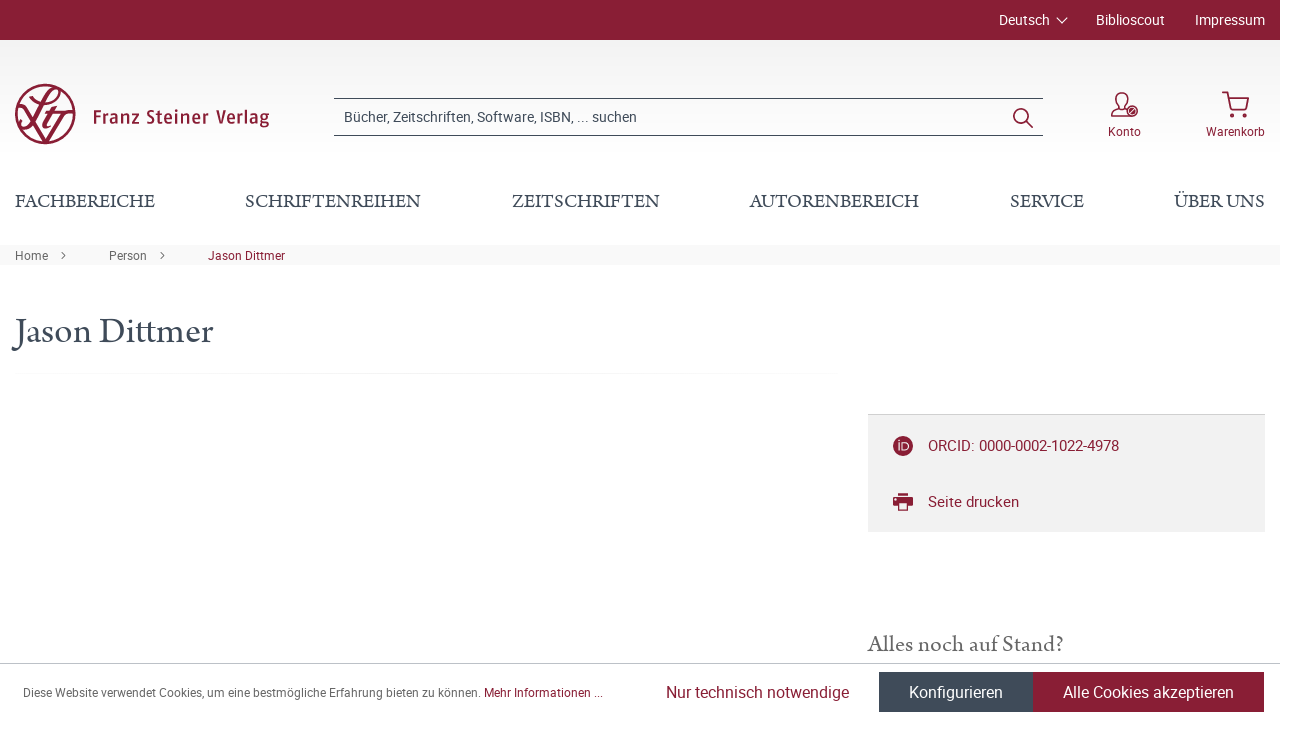

--- FILE ---
content_type: text/html; charset=UTF-8
request_url: https://www.steiner-verlag.de/person/Jason-Dittmer-277349
body_size: 17787
content:

<!DOCTYPE html>

<html lang="de-DE"
      itemscope="itemscope"
      itemtype="https://schema.org/WebPage">

                            
    <head>
                                        <meta charset="utf-8">
            
                            <meta name="viewport"
                      content="width=device-width, initial-scale=1, shrink-to-fit=no">
            
                            <meta name="author"
                      content="">
                <meta name="robots"
                      content="index,follow">
                <meta name="revisit-after"
                      content="15 days">
                <meta name="keywords"
                      content="geisteswissenschaften, verlag, geschichte, franz steiner verlag">
                <meta name="description"
                      content="Willkommen im Onlineshop des Franz Steiner Verlags: Ihr Verlag für Geisteswissenschaften von der Antike bis zur Zeitgeschichte.">
            
                            <meta property="og:url"
                      content="https://www.steiner-verlag.de/">
                <meta property="og:type"
                      content="website">
                <meta property="og:site_name"
                      content="Franz Steiner Verlag">
                <meta property="og:title"
                      content="Jason Dittmer">
                <meta property="og:description"
                      content="Willkommen im Onlineshop des Franz Steiner Verlags: Ihr Verlag für Geisteswissenschaften von der Antike bis zur Zeitgeschichte.">
                <meta property="og:image"
                      content="https://www.steiner-verlag.de/media/a9/07/52/1624516926/FSV_Logo.png">

                <meta name="twitter:card"
                      content="summary">
                <meta name="twitter:site"
                      content="Franz Steiner Verlag">
                <meta name="twitter:title"
                      content="Jason Dittmer">
                <meta name="twitter:description"
                      content="Willkommen im Onlineshop des Franz Steiner Verlags: Ihr Verlag für Geisteswissenschaften von der Antike bis zur Zeitgeschichte.">
                <meta name="twitter:image"
                      content="https://www.steiner-verlag.de/media/a9/07/52/1624516926/FSV_Logo.png">
            
                            <meta itemprop="copyrightHolder"
                      content="Franz Steiner Verlag">
                <meta itemprop="copyrightYear"
                      content="">
                <meta itemprop="isFamilyFriendly"
                      content="true">
                <meta itemprop="image"
                      content="https://www.steiner-verlag.de/media/a9/07/52/1624516926/FSV_Logo.png">
            
                                                
    <meta name="format-detection" content="telephone=no">

            <link rel="apple-touch-icon" sizes="180x180" href="https://www.steiner-verlag.de/bundles/davfsv/assets/apple-touch-icon.png?1713864284">
    <link rel="icon" type="image/png" sizes="32x32" href="https://www.steiner-verlag.de/bundles/davfsv/assets/favicon-32x32.png?1713864284">
    <link rel="icon" type="image/png" sizes="16x16" href="https://www.steiner-verlag.de/bundles/davfsv/assets/favicon-16x16.png?1713864284">
    <link rel="manifest" href="https://www.steiner-verlag.de/bundles/davfsv/assets/site.webmanifest?1713864284">
    <link rel="mask-icon" href="https://www.steiner-verlag.de/bundles/davfsv/assets/safari-pinned-tab.svg?1713864284" color="#891e35">
    <meta name="msapplication-TileColor" content="#891e35">
    <meta name="theme-color" content="#891e35">

        
                                    <link rel="canonical" href="https://www.steiner-verlag.de/">
                    
                    <title itemprop="name">Jason Dittmer | Franz Steiner Verlag</title>
        
            
                                                                    <link rel="stylesheet"
                      href="https://www.steiner-verlag.de/theme/8f5cf8b8f75240531436446f1643ce93/css/all.css?1766065626">
                                    

    

            <link rel="stylesheet" href="https://data.moori.net/fontawesome-free-5.15.4-web/css/all.min.css" crossorigin="anonymous"/>
    
            <link rel="stylesheet" href="https://www.steiner-verlag.de/bundles/moorlfoundation/storefront/css/animate.css?1766065610">
    
    
            <style>
            :root {
                --moorl-advanced-search-width: 600px;
            }
        </style>
    
                        <script>
        window.features = {"V6_5_0_0":true,"v6.5.0.0":true,"V6_6_0_0":false,"v6.6.0.0":false,"V6_7_0_0":false,"v6.7.0.0":false,"VUE3":false,"vue3":false,"JOIN_FILTER":false,"join.filter":false,"MEDIA_PATH":false,"media.path":false,"ES_MULTILINGUAL_INDEX":false,"es.multilingual.index":false,"STOCK_HANDLING":false,"stock.handling":false,"ASYNC_THEME_COMPILATION":false,"async.theme.compilation":false};
    </script>
        
                                                                <script type="text/plain"
                        data-acris-tag-manager-app="true"
                        data-acris-tag-manager-app-options="{&quot;context&quot;:{&quot;controllerName&quot;:&quot;landingpage&quot;,&quot;controllerAction&quot;:&quot;person&quot;,&quot;currency&quot;:{&quot;isoCode&quot;:&quot;EUR&quot;}}}"
                        data-acristagmanagercookie="true">
                    (function(w,d,s,l,i){w[l]=w[l]||[];w[l].push({'gtm.start':
                            new Date().getTime(),event:'gtm.js'});var f=d.getElementsByTagName(s)[0],
                        j=d.createElement(s),dl=l!='dataLayer'?'&l='+l:'';j.async=true;j.src=
                        'https://www.googletagmanager.com/gtm.js?id='+i+dl;f.parentNode.insertBefore(j,f);
                    })(window,document,'script','dataLayer','GTM-M2K2MD4G');
                </script>
                                                    <script type="text/plain"
                            data-acris-tag-manager-app-data-layer="true"
                            data-acristagmanagercookie="true">
                            dataLayer.push({event: null, ecommerce: null, google_tag_params: null});
    dataLayer.push({
                            'ecommerce': {
        'currencyCode': 'EUR',
                                                        },
                                        });
                    </script>
                                                <script type="text/javascript">
        var _paq = window._paq || [];
    var ironMatomoDataLayer = {
        'matomoUrl': "https://analytics.deutscher-apotheker-verlag.de/",
        'matomoScript': "matomo.js",
        'siteId': "8",
        'cookieDomain': "",
        'startTracking': "0",
        'cookieName': "",
        'cookieValue': "",
        'cookieValueAsRegex': "",
        'requireCookieConsent': "",
        'track': [],
        'trackLast': [],
    };
                                    ironMatomoDataLayer.trackLast.push(['trackPageView']);
    ironMatomoDataLayer.trackLast.push(['enableLinkTracking']);
    ironMatomoDataLayer.trackLast.push(['setTrackerUrl', ironMatomoDataLayer.matomoUrl + 'matomo.php']);
    ironMatomoDataLayer.trackLast.push(['setSiteId', ironMatomoDataLayer.siteId]);
    </script>
                                
            
        <script data-acristagmanagercookie="true">
            window.dataLayer = window.dataLayer || [];
            function gtag() { dataLayer.push(arguments); }

            (() => {
                let analyticsStorageEnabled = false;
                let adsEnabled = false;
                                    analyticsStorageEnabled = document.cookie.split(';').some((item) => item.trim().includes('acris-tag-manager=1'));
                                
                // Always set a default consent for consent mode v2
                gtag('consent', 'default', {
                    'ad_user_data': adsEnabled ? 'granted' : 'denied',
                    'ad_storage': adsEnabled ? 'granted' : 'denied',
                    'ad_personalization': adsEnabled ? 'granted' : 'denied',
                    'analytics_storage': analyticsStorageEnabled ? 'granted' : 'denied'
                });
            })();
        </script>
            


                            
            
                
                                    <script>
                    window.useDefaultCookieConsent = true;
                </script>
                    
                                <script>
                window.activeNavigationId = '0f4a7bb667f6423496fce1ba62d6e6f1';
                window.router = {
                    'frontend.cart.offcanvas': '/checkout/offcanvas',
                    'frontend.cookie.offcanvas': '/cookie/offcanvas',
                    'frontend.checkout.finish.page': '/checkout/finish',
                    'frontend.checkout.info': '/widgets/checkout/info',
                    'frontend.menu.offcanvas': '/widgets/menu/offcanvas',
                    'frontend.cms.page': '/widgets/cms',
                    'frontend.cms.navigation.page': '/widgets/cms/navigation',
                    'frontend.account.addressbook': '/widgets/account/address-book',
                    'frontend.country.country-data': '/country/country-state-data',
                    'frontend.app-system.generate-token': '/app-system/Placeholder/generate-token',
                    };
                window.salesChannelId = 'bccb7353e99c4f72b9705b5de761e621';
            </script>
        
                                <script>
                
                window.breakpoints = {"xs":0,"sm":576,"md":768,"lg":992,"xl":1200};
            </script>
        
        
                        
                            <script>
                window.themeAssetsPublicPath = 'https://www.steiner-verlag.de/theme/23f7dfaeeb7c46748210c2de5619964e/assets/';
            </script>
        
                                                                                                    <script type="text/javascript" src="https://www.steiner-verlag.de/theme/8f5cf8b8f75240531436446f1643ce93/js/all.js?1766065626" defer></script>
                                                        

        </head>

    <body class="is-ctl-landingpage is-act-person">

                                <noscript><iframe src="https://www.googletagmanager.com/ns.html?id=GTM-M2K2MD4G"
                          height="0" width="0" style="display:none;visibility:hidden"></iframe></noscript>
                    <noscript class="noscript-main">
                
    <div role="alert"
         class="alert alert-info alert-has-icon">
                                                                                                                                        <span class="icon icon-info">
                        <svg xmlns="http://www.w3.org/2000/svg" xmlns:xlink="http://www.w3.org/1999/xlink" width="24" height="24" viewBox="0 0 24 24"><defs><path d="M12 7c.5523 0 1 .4477 1 1s-.4477 1-1 1-1-.4477-1-1 .4477-1 1-1zm1 9c0 .5523-.4477 1-1 1s-1-.4477-1-1v-5c0-.5523.4477-1 1-1s1 .4477 1 1v5zm11-4c0 6.6274-5.3726 12-12 12S0 18.6274 0 12 5.3726 0 12 0s12 5.3726 12 12zM12 2C6.4772 2 2 6.4772 2 12s4.4772 10 10 10 10-4.4772 10-10S17.5228 2 12 2z" id="icons-default-info" /></defs><use xlink:href="#icons-default-info" fill="#758CA3" fill-rule="evenodd" /></svg>
        </span>
                
                    <div class="alert-content-container">
                                                    
                                    <div class="alert-content">
                                                    Um unseren Shop in vollem Umfang nutzen zu können, empfehlen wir Ihnen Javascript in Ihrem Browser zu aktivieren.
                                            </div>
                
                                                                </div>
            </div>
            </noscript>
        

            <header class="header-main fixed-top">
                                            <div class="top-bar d-none d-lg-block">
        <div class="container">
            <nav class="top-bar-nav">
                <div class="row justify-content-end">
                        <div class="col-auto">
                        
            <div class="top-bar-nav-item top-bar-language">
                            <form method="post"
                      action="/checkout/language"
                      class="language-form"
                      data-form-auto-submit="true">

                                
    <div class="languages-menu dropdown">
        <button class="btn dropdown-toggle top-bar-nav-btn"
                type="button"
                id="languagesDropdown-top-bar"
                data-bs-toggle="dropdown"
                aria-haspopup="true"
                aria-expanded="false">
            <span class="top-bar-nav-text">Deutsch</span>
        </button>
                                                    <div class="top-bar-list dropdown-menu dropdown-menu-end"
                                    aria-labelledby="languagesDropdown-top-bar">
                                                                            <div class="top-bar-list-item dropdown-item item-checked"
                                             title="">

                                                                                                                                                                                            
                                                <label class="top-bar-list-label"
                                                       for="top-bar-324c9896c3e349ce8c3b75af976dc3b1">
                                                    <input id="top-bar-324c9896c3e349ce8c3b75af976dc3b1"
                                                           class="top-bar-list-radio"
                                                           value="324c9896c3e349ce8c3b75af976dc3b1"
                                                           name="languageId"
                                                           type="radio"
                                                         checked>
                                                    <div class="top-bar-list-icon language-flag country-de language-de"></div>
                                                    Deutsch
                                                </label>
                                                                                    </div>
                                                                            <div class="top-bar-list-item dropdown-item"
                                             title="">

                                                                                                                                                                                            
                                                <label class="top-bar-list-label"
                                                       for="top-bar-2fbb5fe2e29a4d70aa5854ce7ce3e20b">
                                                    <input id="top-bar-2fbb5fe2e29a4d70aa5854ce7ce3e20b"
                                                           class="top-bar-list-radio"
                                                           value="2fbb5fe2e29a4d70aa5854ce7ce3e20b"
                                                           name="languageId"
                                                           type="radio"
                                                        >
                                                    <div class="top-bar-list-icon language-flag country-gb language-en"></div>
                                                    English
                                                </label>
                                                                                    </div>
                                                                    </div>
                            
            </div>

    <input name="redirectTo" type="hidden" value="davbase.frontend.landing.person"/>

            <input name="redirectParameters[_httpCache]" type="hidden" value="1">
            <input name="redirectParameters[authorId]" type="hidden" value="28efac5947ac4d02beec8156ae88040a">
                    </form>
                    </div>
        </div>

                                            <div class="col-auto ms-auto">
                                <div class="service-menu">
                    <div class="row">
                                    <div class="col-auto">
                                                <a class="top-bar-list-item"
                           href="https://biblioscout.net/"
                           title="Biblioscout" target="_blank">Biblioscout</a>
                    </div>
                                    <div class="col-auto">
                                                <a class="top-bar-list-item"
                           href="/Service/Impressum/"
                           title="Impressum" >Impressum</a>
                    </div>
                            </div>
            </div>
                        </div>
                                    </div>
            </nav>
        </div>
    </div>
    
                <div class="container">
                    <div class="row align-items-center header-row">
                            <div class="col-12 col-lg-auto header-logo-col">
                        <div class="header-logo-main">
                    <a class="header-logo-main-link"
               href="/"
               title="Zur Startseite gehen">
                            <svg class="dav__icon dav__icon--logo_mobile img-fluid d-lg-none"><use xlink:href="/theme/23f7dfaeeb7c46748210c2de5619964e/assets/dav_icons.svg#logo_mobile"></use></svg>
                <svg class="dav__icon dav__icon--logo_desktop img-fluid d-none d-lg-block"><use xlink:href="/theme/23f7dfaeeb7c46748210c2de5619964e/assets/dav_icons.svg#logo_desktop"></use></svg>
                </a>
            </div>
                </div>
            
                <div class="col-12 order-2 col-sm order-sm-1 header-search-col">
        <div class="row align-items-center">
            <div class="col-sm-auto d-none d-sm-block d-lg-none">
                                                                    <div class="nav-main-toggle">
                                                                            <button
                                            class="btn nav-main-toggle-btn header-actions-btn"
                                            type="button"
                                                                                                                                        data-offcanvas-menu="true"
                                                                                        aria-label="Menü"
                                        >
                                                <svg class="dav__icon dav__icon--hamburger "><use xlink:href="/theme/48b55843a13a488fa8b2008740e2d9b6/assets/dav_icons.svg#hamburger"></use></svg>
                                        </button>
                                                                    </div>
                            
                            </div>
            <div class="col">
                
    <div class="collapse"
         id="searchCollapse">
        <div class="header-search">
                            <form action="/search"
                      method="get"
                                                                      data-search-form="true"
                                                                  data-search-widget-options='{&quot;searchWidgetMinChars&quot;:2}'
                      data-url="/suggest?search="
                      class="header-search-form">
                        <div class="dav__header-search__wrapper d-none d-lg-flex row no-gutters justify-content-end">
            </div>
    <div class="input-group">
                                                    <input type="search"
                                       name="search"
                                       class="form-control header-search-input"
                                       autocomplete="off"
                                       autocapitalize="off"
                                       placeholder="Bücher, Zeitschriften, Software, ISBN, ... suchen"
                                       aria-label="Bücher, Zeitschriften, Software, ISBN, ... suchen"
                                       value=""
                                >
                            
        
                    <div class="input-group-append">
                <button type="submit"
                        class="btn header-search-btn"
                        aria-label="Suchen">
                    <svg class="dav__icon dav__icon--search "><use xlink:href="/theme/48b55843a13a488fa8b2008740e2d9b6/assets/dav_icons.svg#search"></use></svg>
                </button>
            </div>
            </div>
                </form>
                    </div>
    </div>
            </div>
        </div>
    </div>

                <div class="col-12 order-1 col-sm-auto order-sm-2 header-actions-col">
        <div class="row justify-content-between">
                            <div class="col-auto d-sm-none">
                    <div class="menu-button">
                                                                                            <button
                                            class="btn nav-main-toggle-btn header-actions-btn"
                                            type="button"
                                                                                                                                        data-offcanvas-menu="true"
                                                                                        aria-label="Menü"
                                        >
                                                <svg class="dav__icon dav__icon--hamburger "><use xlink:href="/theme/48b55843a13a488fa8b2008740e2d9b6/assets/dav_icons.svg#hamburger"></use></svg>
                                        </button>
                                    
                                            </div>
                </div>
            
            <div class="col-auto">
                <div class="row header-user-actions">
                                            <div class="col-auto d-sm-none">
                            <div class="search-toggle">
                                <button class="btn header-actions-btn search-toggle-btn js-search-toggle-btn collapsed"
                                        type="button"
                                        data-bs-toggle="collapse"
                                        data-bs-target="#searchCollapse"
                                        aria-expanded="false"
                                        aria-controls="searchCollapse"
                                        aria-label="Suchen">
                                    <svg class="dav__icon dav__icon--search "><use xlink:href="/theme/48b55843a13a488fa8b2008740e2d9b6/assets/dav_icons.svg#search"></use></svg>
                                </button>
                            </div>
                        </div>
                    
                                                                        <div class="col-auto">
                                <div class="account-menu">
                                        <div class="dropdown">
            <button class="btn account-menu-btn header-actions-btn"
            type="button"
            id="accountWidget"
            data-offcanvas-account-menu="true"
            data-bs-toggle="dropdown"
            aria-haspopup="true"
            aria-expanded="false"
            aria-label="Konto">
                    <svg class="dav__icon dav__icon--account-logged-out "><use xlink:href="/theme/48b55843a13a488fa8b2008740e2d9b6/assets/dav_icons.svg#account-logged-out"></use></svg>
                <span class="dav__header-actions__label d-none d-lg-block">Konto</span>
    </button>

                    <div class="dropdown-menu dropdown-menu-end account-menu-dropdown js-account-menu-dropdown"
                 aria-labelledby="accountWidget">
                


                                                
            

            <div class="offcanvas-header">
                            <button class="btn btn-light offcanvas-close js-offcanvas-close">
                                                                                                                                                    <span class="icon icon-x icon-sm">
                        <svg xmlns="http://www.w3.org/2000/svg" xmlns:xlink="http://www.w3.org/1999/xlink" width="24" height="24" viewBox="0 0 24 24"><defs><path d="m10.5858 12-7.293-7.2929c-.3904-.3905-.3904-1.0237 0-1.4142.3906-.3905 1.0238-.3905 1.4143 0L12 10.5858l7.2929-7.293c.3905-.3904 1.0237-.3904 1.4142 0 .3905.3906.3905 1.0238 0 1.4143L13.4142 12l7.293 7.2929c.3904.3905.3904 1.0237 0 1.4142-.3906.3905-1.0238.3905-1.4143 0L12 13.4142l-7.2929 7.293c-.3905.3904-1.0237.3904-1.4142 0-.3905-.3906-.3905-1.0238 0-1.4143L10.5858 12z" id="icons-default-x" /></defs><use xlink:href="#icons-default-x" fill="#758CA3" fill-rule="evenodd" /></svg>
        </span>
                        
                                            Menü schließen
                                    </button>
                    </div>
    
            <div class="offcanvas-body">
                <div class="account-menu">
                                    <div class="dropdown-header account-menu-header">
                    Konto
                </div>
                    
                                    <div class="account-menu-login">
                                            <a href="/account/login"
                           title="Anmelden"
                           class="btn btn-primary account-menu-login-button">
                            Anmelden
                        </a>
                    
                                            <div class="account-menu-register">
                            oder <a href="/account/login"
                                                                            title="Registrieren">registrieren</a>
                        </div>
                                    </div>
                    
                </div>
        </div>
                </div>
            </div>
                                </div>
                            </div>
                        
                    
                                                                        <div class="col-auto">
                                <div
                                    class="header-cart"
                                                                                                                data-offcanvas-cart="true"
                                                                    >
                                    <a class="btn header-cart-btn header-actions-btn"
                                       href="/checkout/cart"
                                       data-cart-widget="true"
                                       title="Warenkorb"
                                       aria-label="Warenkorb">
                                            <svg class="dav__icon dav__icon--cart "><use xlink:href="/theme/48b55843a13a488fa8b2008740e2d9b6/assets/dav_icons.svg#cart"></use></svg>
    <span class="dav__header-actions__label d-none d-lg-block">Warenkorb</span>
                                        </a>
                                </div>
                            </div>
                        
                                    </div>
            </div>
        </div>
    </div>
        </div>
    
        </div>
                </header>
    <div class="dav__header__spacer d-lg-none"></div>
    <div class="dav__navigation-darken"></div>
    <div class="dav__search-suggest-darken"></div>

                    <div class="nav-main">
                                        <div class="main-navigation"
         id="mainNavigation"
         data-flyout-menu="true">
                    <div class="container">
                                    <nav class="nav main-navigation-menu"
                        itemscope="itemscope"
                        itemtype="http://schema.org/SiteNavigationElement">
                        
                        
                                                    
                                                                                            
                                        
            <a class="nav-link main-navigation-link"
           href="https://www.steiner-verlag.de/Fachbereiche/"
           itemprop="url"
                            data-flyout-menu-trigger="b4b77d6b4bdb454c99d268f5d4dad4a2"
                       title="Fachbereiche">
            <div class="main-navigation-link-text">
                <span itemprop="name">Fachbereiche</span>
            </div>
        </a>
                                                                                                
                                        
            <a class="nav-link main-navigation-link"
           href="/series"
           itemprop="url"
                       title="Schriftenreihen">
            <div class="main-navigation-link-text">
                <span itemprop="name">Schriftenreihen</span>
            </div>
        </a>
                                                                                                
                                        
            <a class="nav-link main-navigation-link"
           href="/zeitschriften"
           itemprop="url"
                       title="Zeitschriften">
            <div class="main-navigation-link-text">
                <span itemprop="name">Zeitschriften</span>
            </div>
        </a>
                                                                                                
                                        
            <a class="nav-link main-navigation-link"
           href="https://www.steiner-verlag.de/Autorenbereich/"
           itemprop="url"
                            data-flyout-menu-trigger="01905eb15b967970a722142c88828b8a"
                       title="Autorenbereich">
            <div class="main-navigation-link-text">
                <span itemprop="name">Autorenbereich</span>
            </div>
        </a>
                                                                                                
                                        
            <a class="nav-link main-navigation-link"
           href="https://www.steiner-verlag.de/Service/"
           itemprop="url"
                            data-flyout-menu-trigger="e9ebd42dc134454e88353ece437d6f93"
                       title="Service">
            <div class="main-navigation-link-text">
                <span itemprop="name">Service</span>
            </div>
        </a>
                                                                                                
                                        
            <a class="nav-link main-navigation-link"
           href="https://www.steiner-verlag.de/UEber-uns/"
           itemprop="url"
                            data-flyout-menu-trigger="14e798b18a9b45a1b7d72b0ec5347a2c"
                       title="Über uns">
            <div class="main-navigation-link-text">
                <span itemprop="name">Über uns</span>
            </div>
        </a>
                                                                            </nav>
                            </div>
        
                                                                                                                                                                                                                                                                                                                                                        
                                                <div class="navigation-flyouts">
                                    
                                    <div class="navigation-flyout"
                     data-flyout-menu-id="b4b77d6b4bdb454c99d268f5d4dad4a2">

                                        
                    <div class="navigation-flyout-bar">
                        <div class="container">
                            <div class="row">
                                                                    <div class="col">
                                        <div class="navigation-flyout-category-link">
                                                                                                                                                <a class="nav-link"
                                                       href="https://www.steiner-verlag.de/Fachbereiche/"
                                                       itemprop="url"
                                                       title="Fachbereiche">
                                                                                                                    Gesamtübersicht Fachbereiche
                                                                                                            </a>
                                                                                                                                    </div>
                                    </div>
                                
                                                                    <div class="col-auto">
                                        <div class="navigation-flyout-close js-close-flyout-menu">
                                                                                                                                                                                                                                                        <span class="icon icon-x">
                        <svg xmlns="http://www.w3.org/2000/svg" xmlns:xlink="http://www.w3.org/1999/xlink" width="24" height="24" viewBox="0 0 24 24"><use xlink:href="#icons-default-x" fill="#758CA3" fill-rule="evenodd" /></svg>
        </span>
                                                                                                                                        </div>
                                    </div>
                                                            </div>
                        </div>
                    </div>

                    <div class="dav__navigation-flyout-container">
                        <div class="container">
                                                                        
            <div class="row navigation-flyout-content">
                            <div class="col">
                    <div class="navigation-flyout-categories">
                            <div class="row">
        
                    
    
        
    
    
            <div class="col-3 navigation-flyout-col">
                                                                    
                                                                                
                                                                        <input type="checkbox"
                                   id="dav__navigation-sub-menu-4e5d0b373ef2488491cf222fff806e41"
                                   class="dav__navigation-sub-menu-input"
                                   aria-labelledby="dav__navigation-sub-menu-4e5d0b373ef2488491cf222fff806e41-top-label dav__navigation-sub-menu-4e5d0b373ef2488491cf222fff806e41-back-label" />
                            <label class="nav-item nav-link navigation-flyout-link dav__navigation-flyout-link--has-children"
                                   id="dav__navigation-sub-menu-4e5d0b373ef2488491cf222fff806e41-top-label"
                                   for="dav__navigation-sub-menu-4e5d0b373ef2488491cf222fff806e41"
                                   title="Altertumswissenschaften">
                                <span itemprop="name">Altertumswissenschaften</span>
                            </label>

                                                            <div class="dav__navigation-sub-menu">
    <div class="navigation-flyout-bar">
        <div class="container">
            <div class="row">
                <div class="col-2 col-xl-1 dav__navigation-sub-menu-bar-spacer"></div>
                <div class="col">
                    <div class="navigation-flyout-category-link">
                                                    <a class="nav-link"
                               href="https://www.steiner-verlag.de/Fachbereiche/Altertumswissenschaften/"
                               itemprop="url"
                               title="Altertumswissenschaften">
                                                                    Gesamtübersicht Altertumswissenschaften
                                                            </a>
                                            </div>
                </div>

                <div class="col-auto">
                    <div class="navigation-flyout-close js-close-flyout-menu">
                                                                                                                                <span class="icon icon-x">
                        <svg xmlns="http://www.w3.org/2000/svg" xmlns:xlink="http://www.w3.org/1999/xlink" width="24" height="24" viewBox="0 0 24 24"><use xlink:href="#icons-default-x" fill="#758CA3" fill-rule="evenodd" /></svg>
        </span>
                        </div>
                </div>
            </div>
        </div>
    </div>

    <div class="dav__navigation-sub-menu-content">
        <div class="container">
            <div class="row">
                <div class="col-2 col-xl-1 navigation-flyout-col dav__navigation-flyout-col--back">
                    <label class="btn btn-tertiary dav__navigation-sub-menu-back"
                           id="dav__navigation-sub-menu-4e5d0b373ef2488491cf222fff806e41-back-label"
                           for="dav__navigation-sub-menu-4e5d0b373ef2488491cf222fff806e41">
                        zurück
                    </label>
                </div>

                
                    
    
                    
                        
    
            <div class="col-4 navigation-flyout-col">
                                                                    
                                                                                
                                                                        <a class="nav-item nav-link navigation-flyout-link"
                               href="https://www.steiner-verlag.de/Fachbereiche/Altertumswissenschaften/Alte-Geschichte/"
                               itemprop=""
                                                              title="Alte Geschichte">
                                <span itemprop="name">Alte Geschichte</span>
                            </a>
                                                                                                                                
                                                                                
                                                                        <a class="nav-item nav-link navigation-flyout-link"
                               href="https://www.steiner-verlag.de/Fachbereiche/Altertumswissenschaften/Klassische-Philologie/"
                               itemprop=""
                                                              title="Klassische Philologie">
                                <span itemprop="name">Klassische Philologie</span>
                            </a>
                                                                                </div>
            <div class="col-4 navigation-flyout-col">
                                                                    
                                                                                
                                                                        <a class="nav-item nav-link navigation-flyout-link"
                               href="https://www.steiner-verlag.de/Fachbereiche/Altertumswissenschaften/Klassische-Archaeologie/"
                               itemprop=""
                                                              title="Klassische Archäologie">
                                <span itemprop="name">Klassische Archäologie</span>
                            </a>
                                                                                                            </div>
                </div>
        </div>
    </div>
</div>
                                                                                                                                                            
                                                                                
                                                                        <a class="nav-item nav-link navigation-flyout-link"
                               href="https://www.steiner-verlag.de/Fachbereiche/Praehistorie/"
                               itemprop=""
                                                              title="Prähistorie">
                                <span itemprop="name">Prähistorie</span>
                            </a>
                                                                                                                                
                                                                                
                                                                        <input type="checkbox"
                                   id="dav__navigation-sub-menu-ed83da77a4b04d96a929cf100f1f5911"
                                   class="dav__navigation-sub-menu-input"
                                   aria-labelledby="dav__navigation-sub-menu-ed83da77a4b04d96a929cf100f1f5911-top-label dav__navigation-sub-menu-ed83da77a4b04d96a929cf100f1f5911-back-label" />
                            <label class="nav-item nav-link navigation-flyout-link dav__navigation-flyout-link--has-children"
                                   id="dav__navigation-sub-menu-ed83da77a4b04d96a929cf100f1f5911-top-label"
                                   for="dav__navigation-sub-menu-ed83da77a4b04d96a929cf100f1f5911"
                                   title="Geschichte">
                                <span itemprop="name">Geschichte</span>
                            </label>

                                                            <div class="dav__navigation-sub-menu">
    <div class="navigation-flyout-bar">
        <div class="container">
            <div class="row">
                <div class="col-2 col-xl-1 dav__navigation-sub-menu-bar-spacer"></div>
                <div class="col">
                    <div class="navigation-flyout-category-link">
                                                    <a class="nav-link"
                               href="https://www.steiner-verlag.de/Fachbereiche/Geschichte/"
                               itemprop="url"
                               title="Geschichte">
                                                                    Gesamtübersicht Geschichte
                                                            </a>
                                            </div>
                </div>

                <div class="col-auto">
                    <div class="navigation-flyout-close js-close-flyout-menu">
                                                                                                                                <span class="icon icon-x">
                        <svg xmlns="http://www.w3.org/2000/svg" xmlns:xlink="http://www.w3.org/1999/xlink" width="24" height="24" viewBox="0 0 24 24"><use xlink:href="#icons-default-x" fill="#758CA3" fill-rule="evenodd" /></svg>
        </span>
                        </div>
                </div>
            </div>
        </div>
    </div>

    <div class="dav__navigation-sub-menu-content">
        <div class="container">
            <div class="row">
                <div class="col-2 col-xl-1 navigation-flyout-col dav__navigation-flyout-col--back">
                    <label class="btn btn-tertiary dav__navigation-sub-menu-back"
                           id="dav__navigation-sub-menu-ed83da77a4b04d96a929cf100f1f5911-back-label"
                           for="dav__navigation-sub-menu-ed83da77a4b04d96a929cf100f1f5911">
                        zurück
                    </label>
                </div>

                
                    
    
                    
                        
    
            <div class="col-4 navigation-flyout-col">
                                                                    
                                                                                
                                                                        <a class="nav-item nav-link navigation-flyout-link"
                               href="https://www.steiner-verlag.de/Fachbereiche/Geschichte/Sozial-und-Kulturgeschichte/"
                               itemprop=""
                                                              title="Sozial- und Kulturgeschichte">
                                <span itemprop="name">Sozial- und Kulturgeschichte</span>
                            </a>
                                                                                                                                
                                                                                
                                                                        <a class="nav-item nav-link navigation-flyout-link"
                               href="https://www.steiner-verlag.de/Fachbereiche/Geschichte/Universitaets-und-Wissenschaftsgeschichte/"
                               itemprop=""
                                                              title="Universitäts- und Wissenschaftsgeschichte">
                                <span itemprop="name">Universitäts- und Wissenschaftsgeschichte</span>
                            </a>
                                                                                                                                
                                                                                
                                                                        <a class="nav-item nav-link navigation-flyout-link"
                               href="https://www.steiner-verlag.de/Fachbereiche/Geschichte/Medizingeschichte/"
                               itemprop=""
                                                              title="Medizingeschichte">
                                <span itemprop="name">Medizingeschichte</span>
                            </a>
                                                                                                                                
                                                                                
                                                                        <a class="nav-item nav-link navigation-flyout-link"
                               href="https://www.steiner-verlag.de/Fachbereiche/Geschichte/Wirtschafts-und-Unternehmensgeschichte/"
                               itemprop=""
                                                              title="Wirtschafts- und Unternehmensgeschichte">
                                <span itemprop="name">Wirtschafts- und Unternehmensgeschichte</span>
                            </a>
                                                                                                                                
                                                                                
                                                                        <a class="nav-item nav-link navigation-flyout-link"
                               href="https://www.steiner-verlag.de/Fachbereiche/Geschichte/Osteuropaeische-Geschichte/"
                               itemprop=""
                                                              title="Osteuropäische Geschichte">
                                <span itemprop="name">Osteuropäische Geschichte</span>
                            </a>
                                                                                                                                
                                                                                
                                                                        <a class="nav-item nav-link navigation-flyout-link"
                               href="https://www.steiner-verlag.de/Fachbereiche/Geschichte/Geschichte-Amerikas/"
                               itemprop=""
                                                              title="Geschichte Amerikas">
                                <span itemprop="name">Geschichte Amerikas</span>
                            </a>
                                                                                </div>
            <div class="col-4 navigation-flyout-col">
                                                                    
                                                                                
                                                                        <a class="nav-item nav-link navigation-flyout-link"
                               href="https://www.steiner-verlag.de/Fachbereiche/Geschichte/Geschichte-Afrikas-Asiens-und-Australiens/"
                               itemprop=""
                                                              title="Geschichte Afrikas, Asiens und Australiens">
                                <span itemprop="name">Geschichte Afrikas, Asiens und Australiens</span>
                            </a>
                                                                                                                                
                                                                                
                                                                        <a class="nav-item nav-link navigation-flyout-link"
                               href="https://www.steiner-verlag.de/Fachbereiche/Geschichte/Landes-und-Regionalgeschichte/"
                               itemprop=""
                                                              title="Landes- und Regionalgeschichte">
                                <span itemprop="name">Landes- und Regionalgeschichte</span>
                            </a>
                                                                                                                                
                                                                                
                                                                        <a class="nav-item nav-link navigation-flyout-link"
                               href="https://www.steiner-verlag.de/Fachbereiche/Geschichte/19.-21.-Jahrhundert/"
                               itemprop=""
                                                              title="19.–21. Jahrhundert">
                                <span itemprop="name">19.–21. Jahrhundert</span>
                            </a>
                                                                                                                                
                                                                                
                                                                        <a class="nav-item nav-link navigation-flyout-link"
                               href="https://www.steiner-verlag.de/Fachbereiche/Geschichte/Fruehe-Neuzeit/"
                               itemprop=""
                                                              title="Frühe Neuzeit">
                                <span itemprop="name">Frühe Neuzeit</span>
                            </a>
                                                                                                                                
                                                                                
                                                                        <a class="nav-item nav-link navigation-flyout-link"
                               href="https://www.steiner-verlag.de/Fachbereiche/Geschichte/Mittelalter/"
                               itemprop=""
                                                              title="Mittelalter">
                                <span itemprop="name">Mittelalter</span>
                            </a>
                                                                                                                                
                                                                                
                                                                        <a class="nav-item nav-link navigation-flyout-link"
                               href="https://www.steiner-verlag.de/Fachbereiche/Geschichte/Grundlagen-und-Methodik/"
                               itemprop=""
                                                              title="Grundlagen und Methodik">
                                <span itemprop="name">Grundlagen und Methodik</span>
                            </a>
                                                                                </div>
                </div>
        </div>
    </div>
</div>
                                                                                                                                                            
                                                                                
                                                                        <input type="checkbox"
                                   id="dav__navigation-sub-menu-01970d18abe876249101e9d547cafcc4"
                                   class="dav__navigation-sub-menu-input"
                                   aria-labelledby="dav__navigation-sub-menu-01970d18abe876249101e9d547cafcc4-top-label dav__navigation-sub-menu-01970d18abe876249101e9d547cafcc4-back-label" />
                            <label class="nav-item nav-link navigation-flyout-link dav__navigation-flyout-link--has-children"
                                   id="dav__navigation-sub-menu-01970d18abe876249101e9d547cafcc4-top-label"
                                   for="dav__navigation-sub-menu-01970d18abe876249101e9d547cafcc4"
                                   title="Germanistik">
                                <span itemprop="name">Germanistik</span>
                            </label>

                                                            <div class="dav__navigation-sub-menu">
    <div class="navigation-flyout-bar">
        <div class="container">
            <div class="row">
                <div class="col-2 col-xl-1 dav__navigation-sub-menu-bar-spacer"></div>
                <div class="col">
                    <div class="navigation-flyout-category-link">
                                                    <a class="nav-link"
                               href="https://www.steiner-verlag.de/Fachbereiche/Germanistik/"
                               itemprop="url"
                               title="Germanistik">
                                                                    Gesamtübersicht Germanistik
                                                            </a>
                                            </div>
                </div>

                <div class="col-auto">
                    <div class="navigation-flyout-close js-close-flyout-menu">
                                                                                                                                <span class="icon icon-x">
                        <svg xmlns="http://www.w3.org/2000/svg" xmlns:xlink="http://www.w3.org/1999/xlink" width="24" height="24" viewBox="0 0 24 24"><use xlink:href="#icons-default-x" fill="#758CA3" fill-rule="evenodd" /></svg>
        </span>
                        </div>
                </div>
            </div>
        </div>
    </div>

    <div class="dav__navigation-sub-menu-content">
        <div class="container">
            <div class="row">
                <div class="col-2 col-xl-1 navigation-flyout-col dav__navigation-flyout-col--back">
                    <label class="btn btn-tertiary dav__navigation-sub-menu-back"
                           id="dav__navigation-sub-menu-01970d18abe876249101e9d547cafcc4-back-label"
                           for="dav__navigation-sub-menu-01970d18abe876249101e9d547cafcc4">
                        zurück
                    </label>
                </div>

                
                    
    
        
                        
    
            <div class="col-3 navigation-flyout-col">
                                                                    
                                                                                
                                                                        <a class="nav-item nav-link navigation-flyout-link"
                               href="https://www.steiner-verlag.de/Fachbereiche/Germanistik/Germanistische-Linguistik/"
                               itemprop=""
                                                              title="Germanistische Linguistik">
                                <span itemprop="name">Germanistische Linguistik</span>
                            </a>
                                                                                </div>
            <div class="col-3 navigation-flyout-col">
                                                                    
                                                                                
                                                                        <a class="nav-item nav-link navigation-flyout-link"
                               href="https://www.steiner-verlag.de/Fachbereiche/Germanistik/Neuere-deutsche-Literaturwissenschaft/"
                               itemprop=""
                                                              title="Neuere deutsche Literaturwissenschaft">
                                <span itemprop="name">Neuere deutsche Literaturwissenschaft</span>
                            </a>
                                                                                </div>
            <div class="col-3 navigation-flyout-col">
                                                </div>
                </div>
        </div>
    </div>
</div>
                                                                                                                                                            
                                                                                
                                                                        <a class="nav-item nav-link navigation-flyout-link"
                               href="https://www.steiner-verlag.de/Fachbereiche/Komparatistik/"
                               itemprop=""
                                                              title="Komparatistik">
                                <span itemprop="name">Komparatistik</span>
                            </a>
                                                                                </div>
            <div class="col-3 navigation-flyout-col">
                                                                    
                                                                                
                                                                        <a class="nav-item nav-link navigation-flyout-link"
                               href="https://www.steiner-verlag.de/Fachbereiche/Romanistik/"
                               itemprop=""
                                                              title="Romanistik">
                                <span itemprop="name">Romanistik</span>
                            </a>
                                                                                                                                
                                                                                
                                                                        <a class="nav-item nav-link navigation-flyout-link"
                               href="https://www.steiner-verlag.de/Fachbereiche/Orientalistik/"
                               itemprop=""
                                                              title="Orientalistik">
                                <span itemprop="name">Orientalistik</span>
                            </a>
                                                                                                                                
                                                                                
                                                                        <a class="nav-item nav-link navigation-flyout-link"
                               href="https://www.steiner-verlag.de/Fachbereiche/Kunstgeschichte/"
                               itemprop=""
                                                              title="Kunstgeschichte">
                                <span itemprop="name">Kunstgeschichte</span>
                            </a>
                                                                                                                                
                                                                                
                                                                        <a class="nav-item nav-link navigation-flyout-link"
                               href="https://www.steiner-verlag.de/Fachbereiche/Musikwissenschaft/"
                               itemprop=""
                                                              title="Musikwissenschaft">
                                <span itemprop="name">Musikwissenschaft</span>
                            </a>
                                                                                                                                
                                                                                
                                                                        <a class="nav-item nav-link navigation-flyout-link"
                               href="https://www.steiner-verlag.de/Fachbereiche/Philosophie/"
                               itemprop=""
                                                              title="Philosophie">
                                <span itemprop="name">Philosophie</span>
                            </a>
                                                                                </div>
            <div class="col-3 navigation-flyout-col">
                                                                    
                                                                                
                                                                        <a class="nav-item nav-link navigation-flyout-link"
                               href="https://www.steiner-verlag.de/Fachbereiche/Bildungswissenschaften/"
                               itemprop=""
                                                              title="Bildungswissenschaften">
                                <span itemprop="name">Bildungswissenschaften</span>
                            </a>
                                                                                                                                
                                                                                
                                                                        <a class="nav-item nav-link navigation-flyout-link"
                               href="https://www.steiner-verlag.de/Fachbereiche/Geographie/"
                               itemprop=""
                                                              title="Geographie">
                                <span itemprop="name">Geographie</span>
                            </a>
                                                                                                                                
                                                                                
                                                                        <input type="checkbox"
                                   id="dav__navigation-sub-menu-40a9d5c4dd81443d9ea71b127b46cf50"
                                   class="dav__navigation-sub-menu-input"
                                   aria-labelledby="dav__navigation-sub-menu-40a9d5c4dd81443d9ea71b127b46cf50-top-label dav__navigation-sub-menu-40a9d5c4dd81443d9ea71b127b46cf50-back-label" />
                            <label class="nav-item nav-link navigation-flyout-link dav__navigation-flyout-link--has-children"
                                   id="dav__navigation-sub-menu-40a9d5c4dd81443d9ea71b127b46cf50-top-label"
                                   for="dav__navigation-sub-menu-40a9d5c4dd81443d9ea71b127b46cf50"
                                   title="Rechtswissenschaften">
                                <span itemprop="name">Rechtswissenschaften</span>
                            </label>

                                                            <div class="dav__navigation-sub-menu">
    <div class="navigation-flyout-bar">
        <div class="container">
            <div class="row">
                <div class="col-2 col-xl-1 dav__navigation-sub-menu-bar-spacer"></div>
                <div class="col">
                    <div class="navigation-flyout-category-link">
                                                    <a class="nav-link"
                               href="https://www.steiner-verlag.de/Fachbereiche/Rechtswissenschaften/"
                               itemprop="url"
                               title="Rechtswissenschaften">
                                                                    Gesamtübersicht Rechtswissenschaften
                                                            </a>
                                            </div>
                </div>

                <div class="col-auto">
                    <div class="navigation-flyout-close js-close-flyout-menu">
                                                                                                                                <span class="icon icon-x">
                        <svg xmlns="http://www.w3.org/2000/svg" xmlns:xlink="http://www.w3.org/1999/xlink" width="24" height="24" viewBox="0 0 24 24"><use xlink:href="#icons-default-x" fill="#758CA3" fill-rule="evenodd" /></svg>
        </span>
                        </div>
                </div>
            </div>
        </div>
    </div>

    <div class="dav__navigation-sub-menu-content">
        <div class="container">
            <div class="row">
                <div class="col-2 col-xl-1 navigation-flyout-col dav__navigation-flyout-col--back">
                    <label class="btn btn-tertiary dav__navigation-sub-menu-back"
                           id="dav__navigation-sub-menu-40a9d5c4dd81443d9ea71b127b46cf50-back-label"
                           for="dav__navigation-sub-menu-40a9d5c4dd81443d9ea71b127b46cf50">
                        zurück
                    </label>
                </div>

                
                    
    
        
                        
    
            <div class="col-3 navigation-flyout-col">
                                                                    
                                                                                
                                                                        <a class="nav-item nav-link navigation-flyout-link"
                               href="https://www.steiner-verlag.de/Fachbereiche/Rechtswissenschaften/Rechtsphilosophie/"
                               itemprop=""
                                                              title="Rechtsphilosophie">
                                <span itemprop="name">Rechtsphilosophie</span>
                            </a>
                                                                                                                                
                                                                                
                                                                        <a class="nav-item nav-link navigation-flyout-link"
                               href="https://www.steiner-verlag.de/Fachbereiche/Rechtswissenschaften/Rechtstheorie-und-geschichte/"
                               itemprop=""
                                                              title="Rechtstheorie und -geschichte">
                                <span itemprop="name">Rechtstheorie und -geschichte</span>
                            </a>
                                                                                                                                
                                                                                
                                                                        <a class="nav-item nav-link navigation-flyout-link"
                               href="https://www.steiner-verlag.de/Fachbereiche/Rechtswissenschaften/Ostrecht/"
                               itemprop=""
                                                              title="Ostrecht">
                                <span itemprop="name">Ostrecht</span>
                            </a>
                                                                                </div>
            <div class="col-3 navigation-flyout-col">
                                                                    
                                                                                
                                                                        <a class="nav-item nav-link navigation-flyout-link"
                               href="https://www.steiner-verlag.de/Fachbereiche/Rechtswissenschaften/Internationales-Recht/"
                               itemprop=""
                                                              title="Internationales Recht">
                                <span itemprop="name">Internationales Recht</span>
                            </a>
                                                                                                                                
                                                                                
                                                                        <a class="nav-item nav-link navigation-flyout-link"
                               href="https://www.steiner-verlag.de/Fachbereiche/Rechtswissenschaften/OEffentliches-Recht/"
                               itemprop=""
                                                              title="Öffentliches Recht">
                                <span itemprop="name">Öffentliches Recht</span>
                            </a>
                                                                                                                                
                                                                                
                                                                        <a class="nav-item nav-link navigation-flyout-link"
                               href="https://www.steiner-verlag.de/Fachbereiche/Rechtswissenschaften/Privatrecht/"
                               itemprop=""
                                                              title="Privatrecht">
                                <span itemprop="name">Privatrecht</span>
                            </a>
                                                                                </div>
            <div class="col-3 navigation-flyout-col">
                                                                    
                                                                                
                                                                        <a class="nav-item nav-link navigation-flyout-link"
                               href="https://www.steiner-verlag.de/Fachbereiche/Rechtswissenschaften/Strafrecht/"
                               itemprop=""
                                                              title="Strafrecht">
                                <span itemprop="name">Strafrecht</span>
                            </a>
                                                                                                                                        </div>
                </div>
        </div>
    </div>
</div>
                                                                                                                                                            
                                                                                
                                                                        <a class="nav-item nav-link navigation-flyout-link"
                               href="https://www.steiner-verlag.de/Fachbereiche/OEffentliche-Verwaltung-und-Finanzen/"
                               itemprop=""
                                                              title="Öffentliche Verwaltung und Finanzen">
                                <span itemprop="name">Öffentliche Verwaltung und Finanzen</span>
                            </a>
                                                                                                                                
                                                                                
                                                                        <a class="nav-item nav-link navigation-flyout-link"
                               href="https://www.steiner-verlag.de/Fachbereiche/Politik-und-Sozialwissenschaften/"
                               itemprop=""
                                                              title="Politik- und Sozialwissenschaften">
                                <span itemprop="name">Politik- und Sozialwissenschaften</span>
                            </a>
                                                                                </div>
            <div class="col-3 navigation-flyout-col">
                                                                    
                                                                                
                                                                        <a class="nav-item nav-link navigation-flyout-link"
                               href="https://www.steiner-verlag.de/Fachbereiche/Wirtschaftswissenschaften/"
                               itemprop=""
                                                              title="Wirtschaftswissenschaften">
                                <span itemprop="name">Wirtschaftswissenschaften</span>
                            </a>
                                                                                                                                
                                                                                
                                                                        <input type="checkbox"
                                   id="dav__navigation-sub-menu-b766f6b7c1ac4ea6a990efb40819864b"
                                   class="dav__navigation-sub-menu-input"
                                   aria-labelledby="dav__navigation-sub-menu-b766f6b7c1ac4ea6a990efb40819864b-top-label dav__navigation-sub-menu-b766f6b7c1ac4ea6a990efb40819864b-back-label" />
                            <label class="nav-item nav-link navigation-flyout-link dav__navigation-flyout-link--has-children"
                                   id="dav__navigation-sub-menu-b766f6b7c1ac4ea6a990efb40819864b-top-label"
                                   for="dav__navigation-sub-menu-b766f6b7c1ac4ea6a990efb40819864b"
                                   title="Veröffentlichungen der Akademien">
                                <span itemprop="name">Veröffentlichungen der Akademien</span>
                            </label>

                                                            <div class="dav__navigation-sub-menu">
    <div class="navigation-flyout-bar">
        <div class="container">
            <div class="row">
                <div class="col-2 col-xl-1 dav__navigation-sub-menu-bar-spacer"></div>
                <div class="col">
                    <div class="navigation-flyout-category-link">
                                                    <a class="nav-link"
                               href="https://www.steiner-verlag.de/Fachbereiche/Veroeffentlichungen-der-Akademien/"
                               itemprop="url"
                               title="Veröffentlichungen der Akademien">
                                                                    Gesamtübersicht Veröffentlichungen der Akademien
                                                            </a>
                                            </div>
                </div>

                <div class="col-auto">
                    <div class="navigation-flyout-close js-close-flyout-menu">
                                                                                                                                <span class="icon icon-x">
                        <svg xmlns="http://www.w3.org/2000/svg" xmlns:xlink="http://www.w3.org/1999/xlink" width="24" height="24" viewBox="0 0 24 24"><use xlink:href="#icons-default-x" fill="#758CA3" fill-rule="evenodd" /></svg>
        </span>
                        </div>
                </div>
            </div>
        </div>
    </div>

    <div class="dav__navigation-sub-menu-content">
        <div class="container">
            <div class="row">
                <div class="col-2 col-xl-1 navigation-flyout-col dav__navigation-flyout-col--back">
                    <label class="btn btn-tertiary dav__navigation-sub-menu-back"
                           id="dav__navigation-sub-menu-b766f6b7c1ac4ea6a990efb40819864b-back-label"
                           for="dav__navigation-sub-menu-b766f6b7c1ac4ea6a990efb40819864b">
                        zurück
                    </label>
                </div>

                
                    
    
        
                        
    
            <div class="col-3 navigation-flyout-col">
                                                                    
                                                                                
                                                                        <a class="nav-item nav-link navigation-flyout-link"
                               href="https://www.steiner-verlag.de/Fachbereiche/Veroeffentlichungen-der-Akademien/Wissenschaftliche-Gesellschaft-Frankfurt/"
                               itemprop=""
                                                              title="Wissenschaftliche Gesellschaft Frankfurt">
                                <span itemprop="name">Wissenschaftliche Gesellschaft Frankfurt</span>
                            </a>
                                                                                </div>
            <div class="col-3 navigation-flyout-col">
                                                                    
                                                                                
                                                                        <a class="nav-item nav-link navigation-flyout-link"
                               href="https://www.steiner-verlag.de/Fachbereiche/Veroeffentlichungen-der-Akademien/Akademie-Erfurt/"
                               itemprop=""
                                                              title="Akademie Erfurt">
                                <span itemprop="name">Akademie Erfurt</span>
                            </a>
                                                                                </div>
            <div class="col-3 navigation-flyout-col">
                                                                    
                                                                                
                                                                        <a class="nav-item nav-link navigation-flyout-link"
                               href="https://www.steiner-verlag.de/Fachbereiche/Veroeffentlichungen-der-Akademien/Akademie-Mainz/"
                               itemprop=""
                                                              title="Akademie Mainz">
                                <span itemprop="name">Akademie Mainz</span>
                            </a>
                                                                                </div>
                </div>
        </div>
    </div>
</div>
                                                                                                                                                            
                                                                                
                                                                        <a class="nav-item nav-link navigation-flyout-link"
                               href="https://www.steiner-verlag.de/Fachbereiche/Sachbuecher/"
                               itemprop=""
                                                              title="Sachbücher">
                                <span itemprop="name">Sachbücher</span>
                            </a>
                                                                                                                                        </div>
        </div>
                    </div>
                </div>
            
                    </div>
                                                        </div>
                    </div>
                </div>
                                
                    
                    
                                    <div class="navigation-flyout"
                     data-flyout-menu-id="01905eb15b967970a722142c88828b8a">

                                        
                    <div class="navigation-flyout-bar">
                        <div class="container">
                            <div class="row">
                                                                    <div class="col">
                                        <div class="navigation-flyout-category-link">
                                                                                                                                                <a class="nav-link"
                                                       href="https://www.steiner-verlag.de/Autorenbereich/"
                                                       itemprop="url"
                                                       title="Autorenbereich">
                                                                                                                    Gesamtübersicht Autorenbereich
                                                                                                            </a>
                                                                                                                                    </div>
                                    </div>
                                
                                                                    <div class="col-auto">
                                        <div class="navigation-flyout-close js-close-flyout-menu">
                                                                                                                                                                                                                                                        <span class="icon icon-x">
                        <svg xmlns="http://www.w3.org/2000/svg" xmlns:xlink="http://www.w3.org/1999/xlink" width="24" height="24" viewBox="0 0 24 24"><use xlink:href="#icons-default-x" fill="#758CA3" fill-rule="evenodd" /></svg>
        </span>
                                                                                                                                        </div>
                                    </div>
                                                            </div>
                        </div>
                    </div>

                    <div class="dav__navigation-flyout-container">
                        <div class="container">
                                                                        
            <div class="row navigation-flyout-content">
                            <div class="col">
                    <div class="navigation-flyout-categories">
                            <div class="row">
        
                    
    
        
    
    
            <div class="col-3 navigation-flyout-col">
                                                                    
                                                                                
                                                                        <input type="checkbox"
                                   id="dav__navigation-sub-menu-01919e104f9474b99e6457d59ec081c7"
                                   class="dav__navigation-sub-menu-input"
                                   aria-labelledby="dav__navigation-sub-menu-01919e104f9474b99e6457d59ec081c7-top-label dav__navigation-sub-menu-01919e104f9474b99e6457d59ec081c7-back-label" />
                            <label class="nav-item nav-link navigation-flyout-link dav__navigation-flyout-link--has-children"
                                   id="dav__navigation-sub-menu-01919e104f9474b99e6457d59ec081c7-top-label"
                                   for="dav__navigation-sub-menu-01919e104f9474b99e6457d59ec081c7"
                                   title="Projektvorschläge und Forschungspreise">
                                <span itemprop="name">Projektvorschläge und Forschungspreise</span>
                            </label>

                                                            <div class="dav__navigation-sub-menu">
    <div class="navigation-flyout-bar">
        <div class="container">
            <div class="row">
                <div class="col-2 col-xl-1 dav__navigation-sub-menu-bar-spacer"></div>
                <div class="col">
                    <div class="navigation-flyout-category-link">
                                                    <a class="nav-link"
                               href="https://www.steiner-verlag.de/Autorenbereich/Projektvorschlaege-und-Forschungspreise/"
                               itemprop="url"
                               title="Projektvorschläge und Forschungspreise">
                                                                    Gesamtübersicht Projektvorschläge und Forschungspreise
                                                            </a>
                                            </div>
                </div>

                <div class="col-auto">
                    <div class="navigation-flyout-close js-close-flyout-menu">
                                                                                                                                <span class="icon icon-x">
                        <svg xmlns="http://www.w3.org/2000/svg" xmlns:xlink="http://www.w3.org/1999/xlink" width="24" height="24" viewBox="0 0 24 24"><use xlink:href="#icons-default-x" fill="#758CA3" fill-rule="evenodd" /></svg>
        </span>
                        </div>
                </div>
            </div>
        </div>
    </div>

    <div class="dav__navigation-sub-menu-content">
        <div class="container">
            <div class="row">
                <div class="col-2 col-xl-1 navigation-flyout-col dav__navigation-flyout-col--back">
                    <label class="btn btn-tertiary dav__navigation-sub-menu-back"
                           id="dav__navigation-sub-menu-01919e104f9474b99e6457d59ec081c7-back-label"
                           for="dav__navigation-sub-menu-01919e104f9474b99e6457d59ec081c7">
                        zurück
                    </label>
                </div>

                
                    
    
        
                        
    
            <div class="col-3 navigation-flyout-col">
                                                                    
                                                                                
                                                                        <a class="nav-item nav-link navigation-flyout-link"
                               href="https://www.steiner-verlag.de/Autorenbereich/Projektvorschlaege-und-Forschungspreise/Projektvorschlaege/"
                               itemprop=""
                                                              title="Projektvorschläge">
                                <span itemprop="name">Projektvorschläge</span>
                            </a>
                                                                                </div>
            <div class="col-3 navigation-flyout-col">
                                                                    
                                                                                
                                                                        <a class="nav-item nav-link navigation-flyout-link"
                               href="https://www.steiner-verlag.de/Autorenbereich/Projektvorschlaege-und-Forschungspreise/Forschungspreise/"
                               itemprop=""
                                                              title="Forschungspreise">
                                <span itemprop="name">Forschungspreise</span>
                            </a>
                                                                                </div>
            <div class="col-3 navigation-flyout-col">
                                                </div>
                </div>
        </div>
    </div>
</div>
                                                                                                                                                            
                                                                                
                                                                        <input type="checkbox"
                                   id="dav__navigation-sub-menu-0198d19a7ff174d8bd31695bfaccd593"
                                   class="dav__navigation-sub-menu-input"
                                   aria-labelledby="dav__navigation-sub-menu-0198d19a7ff174d8bd31695bfaccd593-top-label dav__navigation-sub-menu-0198d19a7ff174d8bd31695bfaccd593-back-label" />
                            <label class="nav-item nav-link navigation-flyout-link dav__navigation-flyout-link--has-children"
                                   id="dav__navigation-sub-menu-0198d19a7ff174d8bd31695bfaccd593-top-label"
                                   for="dav__navigation-sub-menu-0198d19a7ff174d8bd31695bfaccd593"
                                   title="Organisation">
                                <span itemprop="name">Organisation</span>
                            </label>

                                                            <div class="dav__navigation-sub-menu">
    <div class="navigation-flyout-bar">
        <div class="container">
            <div class="row">
                <div class="col-2 col-xl-1 dav__navigation-sub-menu-bar-spacer"></div>
                <div class="col">
                    <div class="navigation-flyout-category-link">
                                                    <a class="nav-link"
                               href="https://www.steiner-verlag.de/Autorenbereich/Organisation/"
                               itemprop="url"
                               title="Organisation">
                                                                    Gesamtübersicht Organisation
                                                            </a>
                                            </div>
                </div>

                <div class="col-auto">
                    <div class="navigation-flyout-close js-close-flyout-menu">
                                                                                                                                <span class="icon icon-x">
                        <svg xmlns="http://www.w3.org/2000/svg" xmlns:xlink="http://www.w3.org/1999/xlink" width="24" height="24" viewBox="0 0 24 24"><use xlink:href="#icons-default-x" fill="#758CA3" fill-rule="evenodd" /></svg>
        </span>
                        </div>
                </div>
            </div>
        </div>
    </div>

    <div class="dav__navigation-sub-menu-content">
        <div class="container">
            <div class="row">
                <div class="col-2 col-xl-1 navigation-flyout-col dav__navigation-flyout-col--back">
                    <label class="btn btn-tertiary dav__navigation-sub-menu-back"
                           id="dav__navigation-sub-menu-0198d19a7ff174d8bd31695bfaccd593-back-label"
                           for="dav__navigation-sub-menu-0198d19a7ff174d8bd31695bfaccd593">
                        zurück
                    </label>
                </div>

                
                    
    
        
                        
    
            <div class="col-3 navigation-flyout-col">
                                                                    
                                                                                
                                                                        <a class="nav-item nav-link navigation-flyout-link"
                               href="https://www.steiner-verlag.de/Autorenbereich/Organisation/Monografie/"
                               itemprop=""
                                                              title="Monografie">
                                <span itemprop="name">Monografie</span>
                            </a>
                                                                                </div>
            <div class="col-3 navigation-flyout-col">
                                                                    
                                                                                
                                                                        <a class="nav-item nav-link navigation-flyout-link"
                               href="https://www.steiner-verlag.de/Autorenbereich/Organisation/Sammelband/"
                               itemprop=""
                                                              title="Sammelband">
                                <span itemprop="name">Sammelband</span>
                            </a>
                                                                                </div>
            <div class="col-3 navigation-flyout-col">
                                                </div>
                </div>
        </div>
    </div>
</div>
                                                                                                            </div>
            <div class="col-3 navigation-flyout-col">
                                                                    
                                                                                
                                                                        <input type="checkbox"
                                   id="dav__navigation-sub-menu-01919e1509c07a9baf76378fdb01d114"
                                   class="dav__navigation-sub-menu-input"
                                   aria-labelledby="dav__navigation-sub-menu-01919e1509c07a9baf76378fdb01d114-top-label dav__navigation-sub-menu-01919e1509c07a9baf76378fdb01d114-back-label" />
                            <label class="nav-item nav-link navigation-flyout-link dav__navigation-flyout-link--has-children"
                                   id="dav__navigation-sub-menu-01919e1509c07a9baf76378fdb01d114-top-label"
                                   for="dav__navigation-sub-menu-01919e1509c07a9baf76378fdb01d114"
                                   title="Manuskriptvorbereitung">
                                <span itemprop="name">Manuskriptvorbereitung</span>
                            </label>

                                                            <div class="dav__navigation-sub-menu">
    <div class="navigation-flyout-bar">
        <div class="container">
            <div class="row">
                <div class="col-2 col-xl-1 dav__navigation-sub-menu-bar-spacer"></div>
                <div class="col">
                    <div class="navigation-flyout-category-link">
                                                    <a class="nav-link"
                               href="https://www.steiner-verlag.de/Autorenbereich/Manuskriptvorbereitung/"
                               itemprop="url"
                               title="Manuskriptvorbereitung">
                                                                    Gesamtübersicht Manuskriptvorbereitung
                                                            </a>
                                            </div>
                </div>

                <div class="col-auto">
                    <div class="navigation-flyout-close js-close-flyout-menu">
                                                                                                                                <span class="icon icon-x">
                        <svg xmlns="http://www.w3.org/2000/svg" xmlns:xlink="http://www.w3.org/1999/xlink" width="24" height="24" viewBox="0 0 24 24"><use xlink:href="#icons-default-x" fill="#758CA3" fill-rule="evenodd" /></svg>
        </span>
                        </div>
                </div>
            </div>
        </div>
    </div>

    <div class="dav__navigation-sub-menu-content">
        <div class="container">
            <div class="row">
                <div class="col-2 col-xl-1 navigation-flyout-col dav__navigation-flyout-col--back">
                    <label class="btn btn-tertiary dav__navigation-sub-menu-back"
                           id="dav__navigation-sub-menu-01919e1509c07a9baf76378fdb01d114-back-label"
                           for="dav__navigation-sub-menu-01919e1509c07a9baf76378fdb01d114">
                        zurück
                    </label>
                </div>

                
                    
    
        
                        
    
            <div class="col-3 navigation-flyout-col">
                                                                    
                                                                                
                                                                        <a class="nav-item nav-link navigation-flyout-link"
                               href="https://www.steiner-verlag.de/Autorenbereich/Manuskriptvorbereitung/Inhaltsverzeichnis-Monografie/"
                               itemprop=""
                                                              title="Inhaltsverzeichnis Monografie">
                                <span itemprop="name">Inhaltsverzeichnis Monografie</span>
                            </a>
                                                                                                                                
                                                                                
                                                                        <a class="nav-item nav-link navigation-flyout-link"
                               href="https://www.steiner-verlag.de/Autorenbereich/Manuskriptvorbereitung/Inhaltsverzeichnis-Sammelband/"
                               itemprop=""
                                                              title="Inhaltsverzeichnis Sammelband">
                                <span itemprop="name">Inhaltsverzeichnis Sammelband</span>
                            </a>
                                                                                                                                
                                                                                
                                                                        <a class="nav-item nav-link navigation-flyout-link"
                               href="https://www.steiner-verlag.de/Autorenbereich/Manuskriptvorbereitung/Beitragsstruktur/"
                               itemprop=""
                                                              title="Beitragsstruktur">
                                <span itemprop="name">Beitragsstruktur</span>
                            </a>
                                                                                </div>
            <div class="col-3 navigation-flyout-col">
                                                                    
                                                                                
                                                                        <a class="nav-item nav-link navigation-flyout-link"
                               href="https://www.steiner-verlag.de/Autorenbereich/Manuskriptvorbereitung/Fliesstext/"
                               itemprop=""
                                                              title="Fließtext">
                                <span itemprop="name">Fließtext</span>
                            </a>
                                                                                                                                
                                                                                
                                                                        <a class="nav-item nav-link navigation-flyout-link"
                               href="https://www.steiner-verlag.de/Autorenbereich/Manuskriptvorbereitung/Bilder-und-Grafiken/"
                               itemprop=""
                                                              title="Bilder und Grafiken">
                                <span itemprop="name">Bilder und Grafiken</span>
                            </a>
                                                                                                                                
                                                                                
                                                                        <a class="nav-item nav-link navigation-flyout-link"
                               href="https://www.steiner-verlag.de/Autorenbereich/Manuskriptvorbereitung/Tabellen/"
                               itemprop=""
                                                              title="Tabellen">
                                <span itemprop="name">Tabellen</span>
                            </a>
                                                                                </div>
            <div class="col-3 navigation-flyout-col">
                                                                    
                                                                                
                                                                        <a class="nav-item nav-link navigation-flyout-link"
                               href="https://www.steiner-verlag.de/Autorenbereich/Manuskriptvorbereitung/Verzeichnisse/"
                               itemprop=""
                                                              title="Verzeichnisse">
                                <span itemprop="name">Verzeichnisse</span>
                            </a>
                                                                                                                                
                                                                                
                                                                        <a class="nav-item nav-link navigation-flyout-link"
                               href="https://www.steiner-verlag.de/Autorenbereich/Manuskriptvorbereitung/Zitierrichtlinien-Buchreihen/"
                               itemprop=""
                                                              title="Zitierrichtlinien Buchreihen">
                                <span itemprop="name">Zitierrichtlinien Buchreihen</span>
                            </a>
                                                                                                                                
                                                                                
                                                                        <a class="nav-item nav-link navigation-flyout-link"
                               href="https://www.steiner-verlag.de/Autorenbereich/Manuskriptvorbereitung/Zitierrichtlinien-Zeitschriften/"
                               itemprop=""
                                                              title="Zitierrichtlinien Zeitschriften">
                                <span itemprop="name">Zitierrichtlinien Zeitschriften</span>
                            </a>
                                                                                </div>
                </div>
        </div>
    </div>
</div>
                                                                                                                                                            
                                                                                
                                                                        <input type="checkbox"
                                   id="dav__navigation-sub-menu-019589da0dc17917a1aea7b0e43d80e9"
                                   class="dav__navigation-sub-menu-input"
                                   aria-labelledby="dav__navigation-sub-menu-019589da0dc17917a1aea7b0e43d80e9-top-label dav__navigation-sub-menu-019589da0dc17917a1aea7b0e43d80e9-back-label" />
                            <label class="nav-item nav-link navigation-flyout-link dav__navigation-flyout-link--has-children"
                                   id="dav__navigation-sub-menu-019589da0dc17917a1aea7b0e43d80e9-top-label"
                                   for="dav__navigation-sub-menu-019589da0dc17917a1aea7b0e43d80e9"
                                   title="Manuskriptbearbeitung Bücher">
                                <span itemprop="name">Manuskriptbearbeitung Bücher</span>
                            </label>

                                                            <div class="dav__navigation-sub-menu">
    <div class="navigation-flyout-bar">
        <div class="container">
            <div class="row">
                <div class="col-2 col-xl-1 dav__navigation-sub-menu-bar-spacer"></div>
                <div class="col">
                    <div class="navigation-flyout-category-link">
                                                    <a class="nav-link"
                               href="https://www.steiner-verlag.de/Autorenbereich/Manuskriptbearbeitung-Buecher/"
                               itemprop="url"
                               title="Manuskriptbearbeitung Bücher">
                                                                    Gesamtübersicht Manuskriptbearbeitung Bücher
                                                            </a>
                                            </div>
                </div>

                <div class="col-auto">
                    <div class="navigation-flyout-close js-close-flyout-menu">
                                                                                                                                <span class="icon icon-x">
                        <svg xmlns="http://www.w3.org/2000/svg" xmlns:xlink="http://www.w3.org/1999/xlink" width="24" height="24" viewBox="0 0 24 24"><use xlink:href="#icons-default-x" fill="#758CA3" fill-rule="evenodd" /></svg>
        </span>
                        </div>
                </div>
            </div>
        </div>
    </div>

    <div class="dav__navigation-sub-menu-content">
        <div class="container">
            <div class="row">
                <div class="col-2 col-xl-1 navigation-flyout-col dav__navigation-flyout-col--back">
                    <label class="btn btn-tertiary dav__navigation-sub-menu-back"
                           id="dav__navigation-sub-menu-019589da0dc17917a1aea7b0e43d80e9-back-label"
                           for="dav__navigation-sub-menu-019589da0dc17917a1aea7b0e43d80e9">
                        zurück
                    </label>
                </div>

                
                    
    
        
                        
    
            <div class="col-3 navigation-flyout-col">
                                                                    
                                                                                
                                                                        <a class="nav-item nav-link navigation-flyout-link"
                               href="https://www.steiner-verlag.de/Autorenbereich/Manuskriptbearbeitung-Buecher/Pruefverfahren-und-Datenbereinigung/"
                               itemprop=""
                                                              title="Prüfverfahren und Datenbereinigung">
                                <span itemprop="name">Prüfverfahren und Datenbereinigung</span>
                            </a>
                                                                                </div>
            <div class="col-3 navigation-flyout-col">
                                                                    
                                                                                
                                                                        <a class="nav-item nav-link navigation-flyout-link"
                               href="https://www.steiner-verlag.de/Autorenbereich/Manuskriptbearbeitung-Buecher/Help-Desk-Formatvorlage/"
                               itemprop=""
                                                              title="Help-Desk Formatvorlage">
                                <span itemprop="name">Help-Desk Formatvorlage</span>
                            </a>
                                                                                </div>
            <div class="col-3 navigation-flyout-col">
                                                                    
                                                                                
                                                                        <a class="nav-item nav-link navigation-flyout-link"
                               href="https://www.steiner-verlag.de/Autorenbereich/Manuskriptbearbeitung-Buecher/Marketingfragebogen/"
                               itemprop=""
                                                              title="Marketingfragebogen">
                                <span itemprop="name">Marketingfragebogen</span>
                            </a>
                                                                                </div>
                </div>
        </div>
    </div>
</div>
                                                                                                            </div>
            <div class="col-3 navigation-flyout-col">
                                                                    
                                                                                
                                                                        <input type="checkbox"
                                   id="dav__navigation-sub-menu-01919e1c9cf875c4a0ca6312989ce770"
                                   class="dav__navigation-sub-menu-input"
                                   aria-labelledby="dav__navigation-sub-menu-01919e1c9cf875c4a0ca6312989ce770-top-label dav__navigation-sub-menu-01919e1c9cf875c4a0ca6312989ce770-back-label" />
                            <label class="nav-item nav-link navigation-flyout-link dav__navigation-flyout-link--has-children"
                                   id="dav__navigation-sub-menu-01919e1c9cf875c4a0ca6312989ce770-top-label"
                                   for="dav__navigation-sub-menu-01919e1c9cf875c4a0ca6312989ce770"
                                   title="Produktionsphase Bücher">
                                <span itemprop="name">Produktionsphase Bücher</span>
                            </label>

                                                            <div class="dav__navigation-sub-menu">
    <div class="navigation-flyout-bar">
        <div class="container">
            <div class="row">
                <div class="col-2 col-xl-1 dav__navigation-sub-menu-bar-spacer"></div>
                <div class="col">
                    <div class="navigation-flyout-category-link">
                                                    <a class="nav-link"
                               href="https://www.steiner-verlag.de/Autorenbereich/Produktionsphase-Buecher/"
                               itemprop="url"
                               title="Produktionsphase Bücher">
                                                                    Gesamtübersicht Produktionsphase Bücher
                                                            </a>
                                            </div>
                </div>

                <div class="col-auto">
                    <div class="navigation-flyout-close js-close-flyout-menu">
                                                                                                                                <span class="icon icon-x">
                        <svg xmlns="http://www.w3.org/2000/svg" xmlns:xlink="http://www.w3.org/1999/xlink" width="24" height="24" viewBox="0 0 24 24"><use xlink:href="#icons-default-x" fill="#758CA3" fill-rule="evenodd" /></svg>
        </span>
                        </div>
                </div>
            </div>
        </div>
    </div>

    <div class="dav__navigation-sub-menu-content">
        <div class="container">
            <div class="row">
                <div class="col-2 col-xl-1 navigation-flyout-col dav__navigation-flyout-col--back">
                    <label class="btn btn-tertiary dav__navigation-sub-menu-back"
                           id="dav__navigation-sub-menu-01919e1c9cf875c4a0ca6312989ce770-back-label"
                           for="dav__navigation-sub-menu-01919e1c9cf875c4a0ca6312989ce770">
                        zurück
                    </label>
                </div>

                
                    
    
        
                        
    
            <div class="col-3 navigation-flyout-col">
                                                                    
                                                                                
                                                                        <a class="nav-item nav-link navigation-flyout-link"
                               href="https://www.steiner-verlag.de/Autorenbereich/Produktionsphase-Buecher/Umbruch/"
                               itemprop=""
                                                              title="Umbruch">
                                <span itemprop="name">Umbruch</span>
                            </a>
                                                                                                                                
                                                                                
                                                                        <a class="nav-item nav-link navigation-flyout-link"
                               href="https://www.steiner-verlag.de/Autorenbereich/Produktionsphase-Buecher/Anleitung-Korrektureintraege/"
                               itemprop=""
                                                              title="Anleitung Korrektureinträge">
                                <span itemprop="name">Anleitung Korrektureinträge</span>
                            </a>
                                                                                </div>
            <div class="col-3 navigation-flyout-col">
                                                                    
                                                                                
                                                                        <a class="nav-item nav-link navigation-flyout-link"
                               href="https://www.steiner-verlag.de/Autorenbereich/Produktionsphase-Buecher/Revision/"
                               itemprop=""
                                                              title="Revision">
                                <span itemprop="name">Revision</span>
                            </a>
                                                                                                                                
                                                                                
                                                                        <a class="nav-item nav-link navigation-flyout-link"
                               href="https://www.steiner-verlag.de/Autorenbereich/Produktionsphase-Buecher/Registererstellung/"
                               itemprop=""
                                                              title="Registererstellung">
                                <span itemprop="name">Registererstellung</span>
                            </a>
                                                                                </div>
            <div class="col-3 navigation-flyout-col">
                                                                    
                                                                                
                                                                        <a class="nav-item nav-link navigation-flyout-link"
                               href="https://www.steiner-verlag.de/Autorenbereich/Produktionsphase-Buecher/Umschlag-und-Titelei/"
                               itemprop=""
                                                              title="Umschlag und Titelei">
                                <span itemprop="name">Umschlag und Titelei</span>
                            </a>
                                                                                                                                
                                                                                
                                                                        <a class="nav-item nav-link navigation-flyout-link"
                               href="https://www.steiner-verlag.de/Autorenbereich/Produktionsphase-Buecher/Freiexemplare/"
                               itemprop=""
                                                              title="Freiexemplare">
                                <span itemprop="name">Freiexemplare</span>
                            </a>
                                                                                </div>
                </div>
        </div>
    </div>
</div>
                                                                                                                                                            
                                                                                
                                                                        <input type="checkbox"
                                   id="dav__navigation-sub-menu-01919e220a877dfba562c02ab7729ca1"
                                   class="dav__navigation-sub-menu-input"
                                   aria-labelledby="dav__navigation-sub-menu-01919e220a877dfba562c02ab7729ca1-top-label dav__navigation-sub-menu-01919e220a877dfba562c02ab7729ca1-back-label" />
                            <label class="nav-item nav-link navigation-flyout-link dav__navigation-flyout-link--has-children"
                                   id="dav__navigation-sub-menu-01919e220a877dfba562c02ab7729ca1-top-label"
                                   for="dav__navigation-sub-menu-01919e220a877dfba562c02ab7729ca1"
                                   title="Verlagsservices">
                                <span itemprop="name">Verlagsservices</span>
                            </label>

                                                            <div class="dav__navigation-sub-menu">
    <div class="navigation-flyout-bar">
        <div class="container">
            <div class="row">
                <div class="col-2 col-xl-1 dav__navigation-sub-menu-bar-spacer"></div>
                <div class="col">
                    <div class="navigation-flyout-category-link">
                                                    <a class="nav-link"
                               href="https://www.steiner-verlag.de/Autorenbereich/Verlagsservices/"
                               itemprop="url"
                               title="Verlagsservices">
                                                                    Gesamtübersicht Verlagsservices
                                                            </a>
                                            </div>
                </div>

                <div class="col-auto">
                    <div class="navigation-flyout-close js-close-flyout-menu">
                                                                                                                                <span class="icon icon-x">
                        <svg xmlns="http://www.w3.org/2000/svg" xmlns:xlink="http://www.w3.org/1999/xlink" width="24" height="24" viewBox="0 0 24 24"><use xlink:href="#icons-default-x" fill="#758CA3" fill-rule="evenodd" /></svg>
        </span>
                        </div>
                </div>
            </div>
        </div>
    </div>

    <div class="dav__navigation-sub-menu-content">
        <div class="container">
            <div class="row">
                <div class="col-2 col-xl-1 navigation-flyout-col dav__navigation-flyout-col--back">
                    <label class="btn btn-tertiary dav__navigation-sub-menu-back"
                           id="dav__navigation-sub-menu-01919e220a877dfba562c02ab7729ca1-back-label"
                           for="dav__navigation-sub-menu-01919e220a877dfba562c02ab7729ca1">
                        zurück
                    </label>
                </div>

                
                    
    
        
                        
    
            <div class="col-3 navigation-flyout-col">
                                                                    
                                                                                
                                                                        <a class="nav-item nav-link navigation-flyout-link"
                               href="https://www.steiner-verlag.de/Autorenbereich/Verlagsservices/E-Books-und-E-Library/"
                               itemprop=""
                                                              title="E-Books und E-Library">
                                <span itemprop="name">E-Books und E-Library</span>
                            </a>
                                                                                </div>
            <div class="col-3 navigation-flyout-col">
                                                                    
                                                                                
                                                                        <a class="nav-item nav-link navigation-flyout-link"
                               href="https://www.steiner-verlag.de/Autorenbereich/Verlagsservices/Metadatenmanagement/"
                               itemprop=""
                                                              title="Metadatenmanagement">
                                <span itemprop="name">Metadatenmanagement</span>
                            </a>
                                                                                </div>
            <div class="col-3 navigation-flyout-col">
                                                                    
                                                                                
                                                                        <a class="nav-item nav-link navigation-flyout-link"
                               href="https://www.steiner-verlag.de/Autorenbereich/Verlagsservices/Werbung-und-Vertrieb/"
                               itemprop=""
                                                              title="Werbung und Vertrieb">
                                <span itemprop="name">Werbung und Vertrieb</span>
                            </a>
                                                                                </div>
                </div>
        </div>
    </div>
</div>
                                                                                                            </div>
            <div class="col-3 navigation-flyout-col">
                                                                    
                                                                                
                                                                        <input type="checkbox"
                                   id="dav__navigation-sub-menu-01919e2312bd7c6f9844e7ae2ad8b56b"
                                   class="dav__navigation-sub-menu-input"
                                   aria-labelledby="dav__navigation-sub-menu-01919e2312bd7c6f9844e7ae2ad8b56b-top-label dav__navigation-sub-menu-01919e2312bd7c6f9844e7ae2ad8b56b-back-label" />
                            <label class="nav-item nav-link navigation-flyout-link dav__navigation-flyout-link--has-children"
                                   id="dav__navigation-sub-menu-01919e2312bd7c6f9844e7ae2ad8b56b-top-label"
                                   for="dav__navigation-sub-menu-01919e2312bd7c6f9844e7ae2ad8b56b"
                                   title="Rechte &amp; Lizenzen">
                                <span itemprop="name">Rechte &amp; Lizenzen</span>
                            </label>

                                                            <div class="dav__navigation-sub-menu">
    <div class="navigation-flyout-bar">
        <div class="container">
            <div class="row">
                <div class="col-2 col-xl-1 dav__navigation-sub-menu-bar-spacer"></div>
                <div class="col">
                    <div class="navigation-flyout-category-link">
                                                    <a class="nav-link"
                               href="https://www.steiner-verlag.de/Autorenbereich/Rechte-Lizenzen/"
                               itemprop="url"
                               title="Rechte &amp; Lizenzen">
                                                                    Gesamtübersicht Rechte &amp; Lizenzen
                                                            </a>
                                            </div>
                </div>

                <div class="col-auto">
                    <div class="navigation-flyout-close js-close-flyout-menu">
                                                                                                                                <span class="icon icon-x">
                        <svg xmlns="http://www.w3.org/2000/svg" xmlns:xlink="http://www.w3.org/1999/xlink" width="24" height="24" viewBox="0 0 24 24"><use xlink:href="#icons-default-x" fill="#758CA3" fill-rule="evenodd" /></svg>
        </span>
                        </div>
                </div>
            </div>
        </div>
    </div>

    <div class="dav__navigation-sub-menu-content">
        <div class="container">
            <div class="row">
                <div class="col-2 col-xl-1 navigation-flyout-col dav__navigation-flyout-col--back">
                    <label class="btn btn-tertiary dav__navigation-sub-menu-back"
                           id="dav__navigation-sub-menu-01919e2312bd7c6f9844e7ae2ad8b56b-back-label"
                           for="dav__navigation-sub-menu-01919e2312bd7c6f9844e7ae2ad8b56b">
                        zurück
                    </label>
                </div>

                
                    
    
        
                        
    
            <div class="col-3 navigation-flyout-col">
                                                                    
                                                                                
                                                                        <a class="nav-item nav-link navigation-flyout-link"
                               href="https://www.steiner-verlag.de/Autorenbereich/Rechte-Lizenzen/Open-Access/"
                               itemprop=""
                                                              title="Open Access">
                                <span itemprop="name">Open Access</span>
                            </a>
                                                                                                                                
                                                                                
                                                                        <a class="nav-item nav-link navigation-flyout-link"
                               href="https://www.steiner-verlag.de/Autorenbereich/Rechte-Lizenzen/Urheberrecht-und-Selbstarchivierung/"
                               itemprop=""
                                                              title="Urheberrecht und Selbstarchivierung">
                                <span itemprop="name">Urheberrecht und Selbstarchivierung</span>
                            </a>
                                                                                </div>
            <div class="col-3 navigation-flyout-col">
                                                                    
                                                                                
                                                                        <a class="nav-item nav-link navigation-flyout-link"
                               href="https://www.steiner-verlag.de/Autorenbereich/Rechte-Lizenzen/Lizenzen-und-Abdrucke/"
                               itemprop=""
                                                              title="Lizenzen und Abdrucke">
                                <span itemprop="name">Lizenzen und Abdrucke</span>
                            </a>
                                                                                                                                
                                                                                
                                                                        <a class="nav-item nav-link navigation-flyout-link"
                               href="https://www.steiner-verlag.de/Autorenbereich/Rechte-Lizenzen/Ethikrichtlinien/"
                               itemprop=""
                                                              title="Ethikrichtlinien">
                                <span itemprop="name">Ethikrichtlinien</span>
                            </a>
                                                                                </div>
            <div class="col-3 navigation-flyout-col">
                                                                            </div>
                </div>
        </div>
    </div>
</div>
                                                                                                                                        </div>
        </div>
                    </div>
                </div>
            
                    </div>
                                                        </div>
                    </div>
                </div>
                                
                                    <div class="navigation-flyout"
                     data-flyout-menu-id="e9ebd42dc134454e88353ece437d6f93">

                                        
                    <div class="navigation-flyout-bar">
                        <div class="container">
                            <div class="row">
                                                                    <div class="col">
                                        <div class="navigation-flyout-category-link">
                                                                                                                                                <a class="nav-link"
                                                       href="https://www.steiner-verlag.de/Service/"
                                                       itemprop="url"
                                                       title="Service">
                                                                                                                    Gesamtübersicht Service
                                                                                                            </a>
                                                                                                                                    </div>
                                    </div>
                                
                                                                    <div class="col-auto">
                                        <div class="navigation-flyout-close js-close-flyout-menu">
                                                                                                                                                                                                                                                        <span class="icon icon-x">
                        <svg xmlns="http://www.w3.org/2000/svg" xmlns:xlink="http://www.w3.org/1999/xlink" width="24" height="24" viewBox="0 0 24 24"><use xlink:href="#icons-default-x" fill="#758CA3" fill-rule="evenodd" /></svg>
        </span>
                                                                                                                                        </div>
                                    </div>
                                                            </div>
                        </div>
                    </div>

                    <div class="dav__navigation-flyout-container">
                        <div class="container">
                                                                        
            <div class="row navigation-flyout-content">
                            <div class="col">
                    <div class="navigation-flyout-categories">
                            <div class="row">
        
                    
    
        
    
    
            <div class="col-3 navigation-flyout-col">
                                                                    
                                                                                
                                                                        <a class="nav-item nav-link navigation-flyout-link"
                               href="https://www.steiner-verlag.de/Service/Fuer-Bibliotheken/"
                               itemprop=""
                                                              title="Für Bibliotheken">
                                <span itemprop="name">Für Bibliotheken</span>
                            </a>
                                                                                                                                
                                                                                
                                                                        <a class="nav-item nav-link navigation-flyout-link"
                               href="https://www.steiner-verlag.de/Service/Fuer-die-Presse/"
                               itemprop=""
                                                              title="Für die Presse">
                                <span itemprop="name">Für die Presse</span>
                            </a>
                                                                                </div>
            <div class="col-3 navigation-flyout-col">
                                                                    
                                                                                
                                                                        <input type="checkbox"
                                   id="dav__navigation-sub-menu-289e80d3a2914be6a945bb98b31f2553"
                                   class="dav__navigation-sub-menu-input"
                                   aria-labelledby="dav__navigation-sub-menu-289e80d3a2914be6a945bb98b31f2553-top-label dav__navigation-sub-menu-289e80d3a2914be6a945bb98b31f2553-back-label" />
                            <label class="nav-item nav-link navigation-flyout-link dav__navigation-flyout-link--has-children"
                                   id="dav__navigation-sub-menu-289e80d3a2914be6a945bb98b31f2553-top-label"
                                   for="dav__navigation-sub-menu-289e80d3a2914be6a945bb98b31f2553"
                                   title="Für den Buchhandel">
                                <span itemprop="name">Für den Buchhandel</span>
                            </label>

                                                            <div class="dav__navigation-sub-menu">
    <div class="navigation-flyout-bar">
        <div class="container">
            <div class="row">
                <div class="col-2 col-xl-1 dav__navigation-sub-menu-bar-spacer"></div>
                <div class="col">
                    <div class="navigation-flyout-category-link">
                                                    <a class="nav-link"
                               href="https://www.steiner-verlag.de/Service/Fuer-den-Buchhandel/"
                               itemprop="url"
                               title="Für den Buchhandel">
                                                                    Gesamtübersicht Für den Buchhandel
                                                            </a>
                                            </div>
                </div>

                <div class="col-auto">
                    <div class="navigation-flyout-close js-close-flyout-menu">
                                                                                                                                <span class="icon icon-x">
                        <svg xmlns="http://www.w3.org/2000/svg" xmlns:xlink="http://www.w3.org/1999/xlink" width="24" height="24" viewBox="0 0 24 24"><use xlink:href="#icons-default-x" fill="#758CA3" fill-rule="evenodd" /></svg>
        </span>
                        </div>
                </div>
            </div>
        </div>
    </div>

    <div class="dav__navigation-sub-menu-content">
        <div class="container">
            <div class="row">
                <div class="col-2 col-xl-1 navigation-flyout-col dav__navigation-flyout-col--back">
                    <label class="btn btn-tertiary dav__navigation-sub-menu-back"
                           id="dav__navigation-sub-menu-289e80d3a2914be6a945bb98b31f2553-back-label"
                           for="dav__navigation-sub-menu-289e80d3a2914be6a945bb98b31f2553">
                        zurück
                    </label>
                </div>

                
                    
    
        
                        
    
            <div class="col-3 navigation-flyout-col">
                                                                    
                                                                                
                                                                        <a class="nav-item nav-link navigation-flyout-link"
                               href="https://www.steiner-verlag.de/Service/Fuer-den-Buchhandel/Bestellung-und-Auslieferung/"
                               itemprop=""
                                                              title="Bestellung und Auslieferung">
                                <span itemprop="name">Bestellung und Auslieferung</span>
                            </a>
                                                                                                                                
                                                                                
                                                                        <a class="nav-item nav-link navigation-flyout-link"
                               href="https://www.steiner-verlag.de/Service/Fuer-den-Buchhandel/Journals/"
                               itemprop=""
                                                              title="Journals">
                                <span itemprop="name">Journals</span>
                            </a>
                                                                                </div>
            <div class="col-3 navigation-flyout-col">
                                                                    
                                                                                
                                                                        <a class="nav-item nav-link navigation-flyout-link"
                               href="https://www.steiner-verlag.de/Service/Fuer-den-Buchhandel/Remissionsrichtlinien/"
                               itemprop=""
                                                              title="Remissionsrichtlinien">
                                <span itemprop="name">Remissionsrichtlinien</span>
                            </a>
                                                                                                                                
                                                                                
                                                                        <a class="nav-item nav-link navigation-flyout-link"
                               href="https://www.steiner-verlag.de/Service/Fuer-den-Buchhandel/AGB-Handel/"
                               itemprop=""
                                                              title="AGB Handel">
                                <span itemprop="name">AGB Handel</span>
                            </a>
                                                                                </div>
            <div class="col-3 navigation-flyout-col">
                                                                            </div>
                </div>
        </div>
    </div>
</div>
                                                                                                                                                            
                                                                                
                                                                        <a class="nav-item nav-link navigation-flyout-link"
                               href="https://www.steiner-verlag.de/Service/Termine/"
                               itemprop=""
                                                              title="Termine">
                                <span itemprop="name">Termine</span>
                            </a>
                                                                                </div>
            <div class="col-3 navigation-flyout-col">
                                                                    
                                                                                
                                                                        <a class="nav-item nav-link navigation-flyout-link"
                               href="https://www.steiner-verlag.de/Service/Newsletter/"
                               itemprop=""
                                                              title="Newsletter">
                                <span itemprop="name">Newsletter</span>
                            </a>
                                                                                                                                
                                                                                
                                                                        <a class="nav-item nav-link navigation-flyout-link"
                               href="https://www.steiner-verlag.de/Service/Kataloge/"
                               itemprop=""
                                                              title="Kataloge">
                                <span itemprop="name">Kataloge</span>
                            </a>
                                                                                </div>
            <div class="col-3 navigation-flyout-col">
                                                                            </div>
        </div>
                    </div>
                </div>
            
                    </div>
                                                        </div>
                    </div>
                </div>
                                
                                    <div class="navigation-flyout"
                     data-flyout-menu-id="14e798b18a9b45a1b7d72b0ec5347a2c">

                                        
                    <div class="navigation-flyout-bar">
                        <div class="container">
                            <div class="row">
                                                                    <div class="col">
                                        <div class="navigation-flyout-category-link">
                                                                                                                                                <a class="nav-link"
                                                       href="https://www.steiner-verlag.de/UEber-uns/"
                                                       itemprop="url"
                                                       title="Über uns">
                                                                                                                    Gesamtübersicht Über uns
                                                                                                            </a>
                                                                                                                                    </div>
                                    </div>
                                
                                                                    <div class="col-auto">
                                        <div class="navigation-flyout-close js-close-flyout-menu">
                                                                                                                                                                                                                                                        <span class="icon icon-x">
                        <svg xmlns="http://www.w3.org/2000/svg" xmlns:xlink="http://www.w3.org/1999/xlink" width="24" height="24" viewBox="0 0 24 24"><use xlink:href="#icons-default-x" fill="#758CA3" fill-rule="evenodd" /></svg>
        </span>
                                                                                                                                        </div>
                                    </div>
                                                            </div>
                        </div>
                    </div>

                    <div class="dav__navigation-flyout-container">
                        <div class="container">
                                                                        
            <div class="row navigation-flyout-content">
                            <div class="col">
                    <div class="navigation-flyout-categories">
                            <div class="row">
        
                    
    
        
    
    
            <div class="col-3 navigation-flyout-col">
                                                                    
                                                                                
                                                                        <a class="nav-item nav-link navigation-flyout-link"
                               href="https://www.steiner-verlag.de/UEber-uns/Ansprechpartner/"
                               itemprop=""
                                                              title="Ansprechpartner">
                                <span itemprop="name">Ansprechpartner</span>
                            </a>
                                                                                                                                
                                                                                
                                                                        <a class="nav-item nav-link navigation-flyout-link"
                               href="https://www.steiner-verlag.de/UEber-uns/Anschriften-und-Wegbeschreibung/"
                               itemprop=""
                                                              title="Anschriften und Wegbeschreibung">
                                <span itemprop="name">Anschriften und Wegbeschreibung</span>
                            </a>
                                                                                </div>
            <div class="col-3 navigation-flyout-col">
                                                                    
                                                                                
                                                                        <a class="nav-item nav-link navigation-flyout-link"
                               href="https://www.steiner-verlag.de/UEber-uns/Verlagsportraet-Franz-Steiner-Verlag/"
                               itemprop=""
                                                              title="Verlagsporträt Franz Steiner Verlag">
                                <span itemprop="name">Verlagsporträt Franz Steiner Verlag</span>
                            </a>
                                                                                                                                
                                                                                
                                                                        <a class="nav-item nav-link navigation-flyout-link"
                               href="https://www.steiner-verlag.de/UEber-uns/Verlagsportraet-Berliner-Wissenschafts-Verlag/"
                               itemprop=""
                                                              title="Verlagsporträt Berliner Wissenschafts-Verlag">
                                <span itemprop="name">Verlagsporträt Berliner Wissenschafts-Verlag</span>
                            </a>
                                                                                </div>
            <div class="col-3 navigation-flyout-col">
                                                                    
                                                                                
                                                                        <a class="nav-item nav-link navigation-flyout-link"
                               href="https://www.steiner-verlag.de/UEber-uns/Verlagsgeschichte/"
                               itemprop=""
                                                              title="Verlagsgeschichte">
                                <span itemprop="name">Verlagsgeschichte</span>
                            </a>
                                                                                                                                
                                                                                
                                                                        <a class="nav-item nav-link navigation-flyout-link"
                               href="https://www.steiner-verlag.de/UEber-uns/Mediengruppe/"
                               itemprop=""
                                                              title="Mediengruppe">
                                <span itemprop="name">Mediengruppe</span>
                            </a>
                                                                                </div>
            <div class="col-3 navigation-flyout-col">
                                                                    
                                                                                
                                                                        <a class="nav-item nav-link navigation-flyout-link"
                               href="https://www.steiner-verlag.de/UEber-uns/Karriere/"
                               itemprop=""
                                                              title="Karriere">
                                <span itemprop="name">Karriere</span>
                            </a>
                                                                                                            </div>
        </div>
                    </div>
                </div>
            
                    </div>
                                                        </div>
                    </div>
                </div>
                                            </div>
                                        </div>
                            </div>
        
                                    <div class="d-none js-navigation-offcanvas-initial-content is-root">
                                            


                                                
            

            <div class="offcanvas-header">
                            <button class="btn btn-light offcanvas-close js-offcanvas-close">
                                                                                                                                                    <span class="icon icon-x icon-sm">
                        <svg xmlns="http://www.w3.org/2000/svg" xmlns:xlink="http://www.w3.org/1999/xlink" width="24" height="24" viewBox="0 0 24 24"><use xlink:href="#icons-default-x" fill="#758CA3" fill-rule="evenodd" /></svg>
        </span>
                        
                        <span class="visually-hidden">
                                Menü schließen
                    
    </span>
                </button>
                    </div>
    
            <div class="offcanvas-body">
                        <nav class="nav navigation-offcanvas-actions">
                    <div class="dav__offcanvas-language">
        <form method="post"
              action="/checkout/language"
              class="language-form"
              data-form-auto-submit="true">

            <input name="redirectTo" type="hidden" value="davbase.frontend.landing.person"/>

                            <input name="redirectParameters[_httpCache]" type="hidden" value="1">
                            <input name="redirectParameters[authorId]" type="hidden" value="28efac5947ac4d02beec8156ae88040a">
            
                                    
            <div class="dav__offcanvas-language-menu">
                <button class="btn"
                        type="button"
                        data-bs-toggle="collapse"
                        data-bs-target="#dav__offcanvas-language-collapse"
                        aria-expanded="false"
                        aria-controls="dav__offcanvas-language-collapse">
                    <span>Sprache: Deutsch</span>
                </button>

                <div class="collapse"
                     id="dav__offcanvas-language-collapse">
                    <div class="dav__offcanvas-language-list">
                                                    <div class="dav__offcanvas-language-item active"
                                 title="">
                                <label for="dav__language-offcanvas-324c9896c3e349ce8c3b75af976dc3b1">
                                    <input id="dav__language-offcanvas-324c9896c3e349ce8c3b75af976dc3b1"
                                           class="dav__offcanvas-language-input"
                                           value="324c9896c3e349ce8c3b75af976dc3b1"
                                           name="languageId"
                                           type="radio"
                                           checked>

                                    <span>Deutsch</span>
                                </label>
                            </div>
                                                    <div class="dav__offcanvas-language-item"
                                 title="">
                                <label for="dav__language-offcanvas-2fbb5fe2e29a4d70aa5854ce7ce3e20b">
                                    <input id="dav__language-offcanvas-2fbb5fe2e29a4d70aa5854ce7ce3e20b"
                                           class="dav__offcanvas-language-input"
                                           value="2fbb5fe2e29a4d70aa5854ce7ce3e20b"
                                           name="languageId"
                                           type="radio"
                                           >

                                    <span>English</span>
                                </label>
                            </div>
                                            </div>
                </div>
            </div>
        </form>
    </div>

                    </nav>
    
    

    <div class="navigation-offcanvas-container js-navigation-offcanvas">
        <div class="navigation-offcanvas-overlay-content js-navigation-offcanvas-overlay-content">
            
            <ul class="list-unstyled navigation-offcanvas-list dav__navigation-offcanvas-list--is-root">
                
                                                    
<li class="navigation-offcanvas-list-item">
            <a class="navigation-offcanvas-link nav-item nav-link js-navigation-offcanvas-link"
           href="https://www.steiner-verlag.de/Fachbereiche/"
                            data-href="/widgets/menu/offcanvas?navigationId=b4b77d6b4bdb454c99d268f5d4dad4a2"
                       itemprop="url"
                       title="Fachbereiche">
                            <span itemprop="name">Fachbereiche</span>
                                                            <span
                            class="navigation-offcanvas-link-icon js-navigation-offcanvas-loading-icon">
                                                                                                                                    <span class="icon icon-arrow-medium-right icon-sm">
                        <svg xmlns="http://www.w3.org/2000/svg" xmlns:xlink="http://www.w3.org/1999/xlink" width="16" height="16" viewBox="0 0 16 16"><defs><path id="icons-solid-arrow-medium-right" d="M4.7071 5.2929c-.3905-.3905-1.0237-.3905-1.4142 0-.3905.3905-.3905 1.0237 0 1.4142l4 4c.3905.3905 1.0237.3905 1.4142 0l4-4c.3905-.3905.3905-1.0237 0-1.4142-.3905-.3905-1.0237-.3905-1.4142 0L8 8.5858l-3.2929-3.293z" /></defs><use transform="rotate(-90 8 8)" xlink:href="#icons-solid-arrow-medium-right" fill="#758CA3" fill-rule="evenodd" /></svg>
        </span>
                            </span>
                                                        </a>
    </li>
                                    
<li class="navigation-offcanvas-list-item">
            <a class="navigation-offcanvas-link nav-item nav-link"
           href="/series"
                       itemprop="url"
                       title="Schriftenreihen">
                            <span itemprop="name">Schriftenreihen</span>
                                    </a>
    </li>
                                    
<li class="navigation-offcanvas-list-item">
            <a class="navigation-offcanvas-link nav-item nav-link"
           href="/zeitschriften"
                       itemprop="url"
                       title="Zeitschriften">
                            <span itemprop="name">Zeitschriften</span>
                                    </a>
    </li>
                                    
<li class="navigation-offcanvas-list-item">
            <a class="navigation-offcanvas-link nav-item nav-link js-navigation-offcanvas-link"
           href="https://www.steiner-verlag.de/Autorenbereich/"
                            data-href="/widgets/menu/offcanvas?navigationId=01905eb15b967970a722142c88828b8a"
                       itemprop="url"
                       title="Autorenbereich">
                            <span itemprop="name">Autorenbereich</span>
                                                            <span
                            class="navigation-offcanvas-link-icon js-navigation-offcanvas-loading-icon">
                                                                                                                                    <span class="icon icon-arrow-medium-right icon-sm">
                        <svg xmlns="http://www.w3.org/2000/svg" xmlns:xlink="http://www.w3.org/1999/xlink" width="16" height="16" viewBox="0 0 16 16"><use transform="rotate(-90 8 8)" xlink:href="#icons-solid-arrow-medium-right" fill="#758CA3" fill-rule="evenodd" /></svg>
        </span>
                            </span>
                                                        </a>
    </li>
                                    
<li class="navigation-offcanvas-list-item">
            <a class="navigation-offcanvas-link nav-item nav-link js-navigation-offcanvas-link"
           href="https://www.steiner-verlag.de/Service/"
                            data-href="/widgets/menu/offcanvas?navigationId=e9ebd42dc134454e88353ece437d6f93"
                       itemprop="url"
                       title="Service">
                            <span itemprop="name">Service</span>
                                                            <span
                            class="navigation-offcanvas-link-icon js-navigation-offcanvas-loading-icon">
                                                                                                                                    <span class="icon icon-arrow-medium-right icon-sm">
                        <svg xmlns="http://www.w3.org/2000/svg" xmlns:xlink="http://www.w3.org/1999/xlink" width="16" height="16" viewBox="0 0 16 16"><use transform="rotate(-90 8 8)" xlink:href="#icons-solid-arrow-medium-right" fill="#758CA3" fill-rule="evenodd" /></svg>
        </span>
                            </span>
                                                        </a>
    </li>
                                    
<li class="navigation-offcanvas-list-item">
            <a class="navigation-offcanvas-link nav-item nav-link js-navigation-offcanvas-link"
           href="https://www.steiner-verlag.de/UEber-uns/"
                            data-href="/widgets/menu/offcanvas?navigationId=14e798b18a9b45a1b7d72b0ec5347a2c"
                       itemprop="url"
                       title="Über uns">
                            <span itemprop="name">Über uns</span>
                                                            <span
                            class="navigation-offcanvas-link-icon js-navigation-offcanvas-loading-icon">
                                                                                                                                    <span class="icon icon-arrow-medium-right icon-sm">
                        <svg xmlns="http://www.w3.org/2000/svg" xmlns:xlink="http://www.w3.org/1999/xlink" width="16" height="16" viewBox="0 0 16 16"><use transform="rotate(-90 8 8)" xlink:href="#icons-solid-arrow-medium-right" fill="#758CA3" fill-rule="evenodd" /></svg>
        </span>
                            </span>
                                                        </a>
    </li>
                            </ul>
        </div>
    </div>
        </div>
                                        </div>
                    
                    <main class="content-main">
                                    <div class="flashbags container">
                                            </div>
                
                    <div class="container-main">
                            <div class="breadcrumb cms-breadcrumb cms-breadcrump">
            <div class="container">
                <div class="row no-gutters">
                    <div class="breadcrumb-container col-auto">
                        <a href="/">Home</a>
                        <div class="breadcrumb-placeholder">
                            <svg class="dav__icon dav__icon--breadcrumb-arrow "><use xlink:href="/theme/48b55843a13a488fa8b2008740e2d9b6/assets/dav_icons.svg#breadcrumb-arrow"></use></svg>
                        </div>
                    </div>
                                            <div class="breadcrumb-container col-auto">
                                                                                                <span class="">
                                        Person
                                    </span>
                                
                                                                                                                            <div class="breadcrumb-placeholder">
                                        <svg class="dav__icon dav__icon--breadcrumb-arrow "><use xlink:href="/theme/48b55843a13a488fa8b2008740e2d9b6/assets/dav_icons.svg#breadcrumb-arrow"></use></svg>
                                    </div>
                                                                                    </div>
                                            <div class="breadcrumb-container col-auto">
                                                                                                <a class=" is-active"
                                        href="https://www.steiner-verlag.de/person/Jason-Dittmer-277349">
                                                                                    Jason Dittmer
                                                                            </a>
                                
                                                                                                                                            </div>
                                    </div>
            </div>
        </div>
                                                                        <div class="cms-page">
                        
    <div class="container dav__author__content-top">
        <div class="row">
            <div class="col-12 col-lg-8 col-xl-7">
                
<div class="dav__headline-text">
            <h1 class="dav__headline__title h1 dav__headline__title--secondary">Jason Dittmer</h1>
    
    
            <hr class="dav__headline__hr" />
    </div>
            </div>
        </div>
        <div class="row justify-content-between">
            <div class="col-12 col-lg-8 col-xl-7 dav__author__content-left">
                    
<div class="dav__headline-text">
    
    
    </div>

                                                        <div data-ropi-content-area="portrait">
                        
                    </div>
                
                            </div>
            <div class="col-12 col-lg-4 dav__author__content-right">
                <div class="dav__m22-editors-column">
                    
                    <div class="dav__m22-editors-column__block dav__m22-editors-column__block--box">
                                                    <a class="btn btn-tertiary-icon" href="https://orcid.org/0000-0002-1022-4978" target="_blank" rel="noopener">
                                <svg class="dav__icon dav__icon--orcid "><use xlink:href="/theme/48b55843a13a488fa8b2008740e2d9b6/assets/dav_icons.svg#orcid"></use></svg>
                                ORCID: 0000-0002-1022-4978
                            </a>
                        
                        
                        <a class="btn btn-tertiary-icon" href="javascript:window.print();">
                            <svg class="dav__icon dav__icon--printer "><use xlink:href="/theme/48b55843a13a488fa8b2008740e2d9b6/assets/dav_icons.svg#printer"></use></svg>
                            Seite drucken                        </a>
                    </div>

                                                                    <div class="dav__m22-editors-column__video">
                            <div data-ropi-content-area="video">
                                
                            </div>
                        </div>
                    
                    
                                                                    <div class="dav__m22-editors-column__block">
                            <h4 class="dav__m22-editors-column__headline h4">
                                Alles noch auf Stand?                            </h4>
                            <p>
                                Wir möchten Ihr Kurzprofil gerne aktuell halten. Helfen Sie uns, Ihre Seite zu verbessern.                            </p>
                            <p>
                                <a class="btn btn-tertiary-icon btn-tertiary-icon--mobile-small"
                                   href="mailto:vita@steiner-verlag.de">
                                    <svg class="dav__icon dav__icon--tertiary-button-arrow "><use xlink:href="/theme/48b55843a13a488fa8b2008740e2d9b6/assets/dav_icons.svg#tertiary-button-arrow"></use></svg>
                                    E-Mail an den Verlag                                </a>
                            </p>
                        </div>
                    
                                    </div>
                                                        <div data-ropi-content-area="sidebar">
                        
                    </div>
                
                            </div>
        </div>
    </div>

                    <div data-ropi-content-area="main">
            
        </div>
    
    
            <div class="container dav__module">
            <div class="row">
                <div class="col-12 col-lg-10 col-xl-8 offset-lg-1 offset-xl-2">
                        
<div class="dav__m8_3-product-list">
    <h2 class="h1 dav__headline--module">Publikationen von Jason Dittmer</h2>

    <div class="dav__m8_3-product-list__list">
                                    <div class="dav__m8_3-product-list__item">
                        
    
                                                
        <div class="card product-box box-image">
                            <div class="card-body">
                    
                        <div class="product-image-wrapper">
                
                                    
        <a href="https://www.steiner-verlag.de/Comic-Book-Geographies/9783515102698"
           title="Comic Book Geographies"
           class="product-image-link is-cover">
                            
                                                    

                    
    




    
    
        
        

<img src="https://www.steiner-verlag.de/media/34/6e/09/1713584475/9783515102698_c.jpg"             srcset="https://www.steiner-verlag.de/thumbnail/34/6e/09/1713584475/9783515102698_c_400x400.jpg 400w, https://www.steiner-verlag.de/thumbnail/34/6e/09/1713584475/9783515102698_c_130x130.jpg 130w, https://www.steiner-verlag.de/thumbnail/34/6e/09/1713584475/9783515102698_c_1920x1920.jpg 1920w, https://www.steiner-verlag.de/thumbnail/34/6e/09/1713584475/9783515102698_c_550x550.jpg 550w, https://www.steiner-verlag.de/thumbnail/34/6e/09/1713584475/9783515102698_c_800x800.jpg 800w, https://www.steiner-verlag.de/thumbnail/34/6e/09/1713584475/9783515102698_c_250x250.jpg 250w"                 sizes="(min-width: 1200px) 20vw, (min-width: 992px) 20vw, (min-width: 768px) 25vw, (min-width: 576px) 25vw, (min-width: 0px) 100vw, 100vw"
                 class="product-image is-cover" alt="Comic Book Geographies" title="Comic Book Geographies" data-object-fit="cover"/>
            
            <div class="dav__search-product-variants__badges p-0 d-md-none">
                    <div class="product-badges">
                            
        
    
            
            
                    </div>
            </div>
        </a>
    </div>

                        <div class="product-info">
        <div class="d-flex flex-column justify-content-between h-100">
            <div>
                <div class="row no-gutters">
                    <div class="col">
                            <div class="dav__product-box__authors">
                                    
        
                    <a href="https://www.steiner-verlag.de/person/Jason-Dittmer-277349"
               class="dav__product-detail__author">                Jason Dittmer (Hg.)        </a>,                                    
        
                    <a href="https://www.steiner-verlag.de/person/Christina-Kerz-277069"
               class="dav__product-detail__author">                Christina Kerz (Red.)        </a>                </div>

                                                                                                <a href="https://www.steiner-verlag.de/Comic-Book-Geographies/9783515102698"
                                   class="product-name"
                                   title="Comic Book Geographies">
                                    Comic Book Geographies
                                </a>
                            
        
                                            </div>
                    <div class="col-auto d-none d-md-block">
                        <div class="dav__search-product-variants__badges p-0">
                                <div class="product-badges">
                            
        
    
            
            
                    </div>
                        </div>
                    </div>
                </div>

                                                        

    
            <div class="dav__product-box__info">
            Media Geography at Mainz,
                Band 4
                    </div>
                </div>

            <ul class="dav__search-product-variants">
                                                            <li>
    <div class="dav__search-product-variants__info dav__product-box__copyright">
                    <a href="https://www.steiner-verlag.de/Comic-Book-Geographies/9783515102698">
                                    2014
                                |
                
    <tr>
                <td>
                                            Buch
                                    -                     Kartoniert
                
                                    </td>
    </tr>
            </a>
            </div>

    <div class="dav__search-product-variants__actions dav__product-action">
        
                
                        
                    
    
        
    
    <div class="product-price-info">
                    <p class="product-price-unit">
                                                                    
                                                                                </p>
        
                        <div class="product-price-wrapper">
                                                
                <div class="product-cheapest-price">
                                    </div>

                
                <span class="product-price">
                    52,00 €*

                                    </span>
                            </div>
        

        </div>

                                    <div class="product-action d-none d-lg-inline-block">
                        
                                                                    
                                    <form action="/checkout/line-item/add"
                          method="post"
                          class="buy-widget"
                          data-add-to-cart="true">

                                                                                                                                            <input type="hidden"
                                   name="redirectTo"
                                   value="frontend.detail.page">

                            <input type="hidden"
                                   name="redirectParameters"
                                   data-redirect-parameters="true"
                                                                      value='{"productId": "62aa6d2ce5b64dada3635763710183a6"}'>
                        
                            
                                                                                        <input type="hidden"
                                   name="lineItems[62aa6d2ce5b64dada3635763710183a6][id]"
                                   value="62aa6d2ce5b64dada3635763710183a6">
                            <input type="hidden"
                                   name="lineItems[62aa6d2ce5b64dada3635763710183a6][referencedId]"
                                   value="62aa6d2ce5b64dada3635763710183a6">
                            <input type="hidden"
                                   name="lineItems[62aa6d2ce5b64dada3635763710183a6][type]"
                                   value="product">
                            <input type="hidden"
                                   name="lineItems[62aa6d2ce5b64dada3635763710183a6][stackable]"
                                   value="1">
                            <input type="hidden"
                                   name="lineItems[62aa6d2ce5b64dada3635763710183a6][removable]"
                                   value="1">
                            <input type="hidden"
                                   name="lineItems[62aa6d2ce5b64dada3635763710183a6][quantity]"
                                   value="1">
                        
                            
                                                                                        <input type="hidden"
                                   name="product-name"
                                   value="Comic Book Geographies">
                        
                            
                            <button class="btn btn-primary btn-buy"
                                    title="In den Warenkorb">
                                <svg class="dav__icon dav__icon--cart "><use xlink:href="/theme/48b55843a13a488fa8b2008740e2d9b6/assets/dav_icons.svg#cart"></use></svg>
                            </button>
                                            </form>
                                        </div>

            <input type="hidden"
               name="product-name"
               value="Comic Book Geographies">

        <input type="hidden"
               name="product-id"
               value="62aa6d2ce5b64dada3635763710183a6">
                            </div>
</li>
                                                </ul>
        </div>
    </div>
                </div>
                    </div>
    
                    </div>
                        </div>

    </div>
                </div>
            </div>
        </div>
    
                    <div data-ropi-content-area="bottom">
            
        </div>
    
                    </div>
                </div>
            </main>
        
                    <footer class="footer-main">
                    <div class="dav__footer-top-box">
        <div class="container position-relative">
    <div class="row">
                    <div class="dav__footer-top-col col-6">
            <span class="h1">Newsletter</span>
            <a href="https://www.steiner-verlag.de/Service/Newsletter/"
               class="btn btn-outline-primary">
                Jetzt anmelden
            </a>
        </div>
                <div class="dav__footer-top-col col-6">
            <img src="https://www.steiner-verlag.de/theme/23f7dfaeeb7c46748210c2de5619964e/assets/layout/footer_catalog.png?1766065627" alt="" class="dav__footer-top-img d-none d-lg-block" />
            <span class="h1">Kataloge</span>
            <a href="https://www.steiner-verlag.de/Service/Kataloge/"
               class="btn btn-outline-primary">
                Kataloge ansehen
            </a>
        </div>
        </div>
</div>
    </div>
    <div class="dav__footer-main-box">
            <div class="container">

                    <div
                id="footerColumns"
                class="row footer-columns"
                                                    data-collapse-footer="true"
                                role="list"
            >
                                    <div class="col-md-4 footer-column js-footer-column">
                                                    <div class="footer-column-headline footer-headline js-footer-column-headline js-collapse-footer-column-trigger"
                                 id="collapseFooterHotlineTitle"
                                 data-bs-target="#collapseFooterHotline"
                                 aria-expanded="true"
                                 aria-controls="collapseFooterHotline"
                                 role="listitem">
                                Service-Hotline
                                                                    <div class="footer-column-toggle">
                                        <span class="footer-plus-icon">
                                                                                                                                                    <span class="icon icon-plus">
                        <svg xmlns="http://www.w3.org/2000/svg" xmlns:xlink="http://www.w3.org/1999/xlink" width="24" height="24" viewBox="0 0 24 24"><defs><path d="M11 11V3c0-.5523.4477-1 1-1s1 .4477 1 1v8h8c.5523 0 1 .4477 1 1s-.4477 1-1 1h-8v8c0 .5523-.4477 1-1 1s-1-.4477-1-1v-8H3c-.5523 0-1-.4477-1-1s.4477-1 1-1h8z" id="icons-default-plus" /></defs><use xlink:href="#icons-default-plus" fill="#758CA3" fill-rule="evenodd" /></svg>
        </span>
                                            </span>
                                        <span class="footer-minus-icon">
                                                                                                                                                    <span class="icon icon-minus">
                        <svg xmlns="http://www.w3.org/2000/svg" xmlns:xlink="http://www.w3.org/1999/xlink" width="24" height="24" viewBox="0 0 24 24"><defs><path id="icons-default-minus" d="M3 13h18c.5523 0 1-.4477 1-1s-.4477-1-1-1H3c-.5523 0-1 .4477-1 1s.4477 1 1 1z" /></defs><use xlink:href="#icons-default-minus" fill="#758CA3" fill-rule="evenodd" /></svg>
        </span>
                                            </span>
                                    </div>
                                                            </div>
                        
                            <div id="collapseFooterHotline"
         class="footer-column-content collapse js-footer-column-content footer-contact"
         aria-labelledby="collapseFooterHotlineTitle">
        <div class="footer-column-content-inner">
            <div class="dav__footer-contact-list">
                    <a href="mailto:service@steiner-verlag.de" class="dav__footer-contact-item">
        <svg class="dav__icon dav__icon--contact_mail "><use xlink:href="/theme/48b55843a13a488fa8b2008740e2d9b6/assets/dav_icons.svg#contact_mail"></use></svg> service@steiner-verlag.de
    </a>
    <a href="tel:+497112582450" class="dav__footer-contact-item">
        <svg class="dav__icon dav__icon--contact_phone "><use xlink:href="/theme/48b55843a13a488fa8b2008740e2d9b6/assets/dav_icons.svg#contact_phone"></use></svg> +49 711 2582-450
    </a>
    <div class="dav__footer-contact-item">
        <svg class="dav__icon dav__icon--contact_fax "><use xlink:href="/theme/48b55843a13a488fa8b2008740e2d9b6/assets/dav_icons.svg#contact_fax"></use></svg> +49 711 2582-390
    </div>
    <div class="dav__footer-contact-item">
        <svg class="dav__icon dav__icon--contact_address "><use xlink:href="/theme/23f7dfaeeb7c46748210c2de5619964e/assets/dav_icons.svg#contact_address"></use></svg>
        Franz Steiner Verlag<br />Maybachstr. 8<br />D - 70469 Stuttgart
    </div>
            </div>
        </div>
    </div>
                    </div>
                
                                            <div class="col-md-3 col-xl-2 footer-column js-footer-column d-none d-md-flex">
                                    <div class="footer-column-headline footer-headline js-collapse-footer-column-trigger"
                         id="collapseFooterTitle1"
                         data-bs-target="#collapseFooter1"
                         aria-expanded="true"
                         aria-controls="collapseFooter1">

                                                    Service
                                                                                                                        <div class="footer-column-toggle">
                                                <span class="footer-plus-icon">
                                                                                                                                                            <span class="icon icon-plus">
                        <svg xmlns="http://www.w3.org/2000/svg" xmlns:xlink="http://www.w3.org/1999/xlink" width="24" height="24" viewBox="0 0 24 24"><use xlink:href="#icons-default-plus" fill="#758CA3" fill-rule="evenodd" /></svg>
        </span>
                                                    </span>
                                                <span class="footer-minus-icon">
                                                                                                                                                            <span class="icon icon-minus">
                        <svg xmlns="http://www.w3.org/2000/svg" xmlns:xlink="http://www.w3.org/1999/xlink" width="24" height="24" viewBox="0 0 24 24"><use xlink:href="#icons-default-minus" fill="#758CA3" fill-rule="evenodd" /></svg>
        </span>
                                                    </span>
                                            </div>
                                        
                                            </div>
                
                                                                        <div id="collapseFooter1"
                                         class="footer-column-content collapse js-footer-column-content"
                                         aria-labelledby="collapseFooterTitle1">
                                        <div class="footer-column-content-inner">
                                                                                            <ul class="list-unstyled">
                                                                                                                                                                    
                                                                                                                    <li class="footer-link-item">
                                                                                                                                                                                                            <a class="footer-link"
                                                                           href="https://www.steiner-verlag.de/Service/AGB/"
                                                                                                                                                      title="AGB">
                                                                            AGB
                                                                        </a>
                                                                                                                                                                                                </li>
                                                                                                                                                                                                                            
                                                                                                                    <li class="footer-link-item">
                                                                                                                                                                                                            <a class="footer-link"
                                                                           href="https://www.steiner-verlag.de/Service/Widerrufsbelehrung/"
                                                                                                                                                      title="Widerrufsbelehrung">
                                                                            Widerrufsbelehrung
                                                                        </a>
                                                                                                                                                                                                </li>
                                                                                                                                                                                                                            
                                                                                                                    <li class="footer-link-item">
                                                                                                                                                                                                            <a class="footer-link"
                                                                           href="https://www.steiner-verlag.de/Service/Barrierefreiheitserklaerung/"
                                                                                                                                                      title="Barrierefreiheitserklärung">
                                                                            Barrierefreiheitserklärung
                                                                        </a>
                                                                                                                                                                                                </li>
                                                                                                                                                                                                                            
                                                                                                                    <li class="footer-link-item">
                                                                                                                                                                                                            <a class="footer-link"
                                                                           href="https://www.steiner-verlag.de/Service/Datenschutzerklaerung/"
                                                                                                                                                      title="Datenschutzerklärung">
                                                                            Datenschutzerklärung
                                                                        </a>
                                                                                                                                                                                                </li>
                                                                                                                                                                                                                            
                                                                                                                    <li class="footer-link-item">
                                                                                                                                                                                                            <a class="footer-link"
                                                                           href="https://www.steiner-verlag.de/Service/Impressum/"
                                                                                                                                                      title="Impressum">
                                                                            Impressum
                                                                        </a>
                                                                                                                                                                                                </li>
                                                                                                                                                            </ul>
                                                                                    </div>
                                    </div>
                                
                            </div>
                                <div class="col-md-3 col-xl-2 footer-column js-footer-column">
                                    <div class="footer-column-headline footer-headline js-collapse-footer-column-trigger"
                         id="collapseFooterTitle2"
                         data-bs-target="#collapseFooter2"
                         aria-expanded="true"
                         aria-controls="collapseFooter2">

                                                    Shop-Service
                                                                                                                        <div class="footer-column-toggle">
                                                <span class="footer-plus-icon">
                                                                                                                                                            <span class="icon icon-plus">
                        <svg xmlns="http://www.w3.org/2000/svg" xmlns:xlink="http://www.w3.org/1999/xlink" width="24" height="24" viewBox="0 0 24 24"><use xlink:href="#icons-default-plus" fill="#758CA3" fill-rule="evenodd" /></svg>
        </span>
                                                    </span>
                                                <span class="footer-minus-icon">
                                                                                                                                                            <span class="icon icon-minus">
                        <svg xmlns="http://www.w3.org/2000/svg" xmlns:xlink="http://www.w3.org/1999/xlink" width="24" height="24" viewBox="0 0 24 24"><use xlink:href="#icons-default-minus" fill="#758CA3" fill-rule="evenodd" /></svg>
        </span>
                                                    </span>
                                            </div>
                                        
                                            </div>
                
                                                                        <div id="collapseFooter2"
                                         class="footer-column-content collapse js-footer-column-content"
                                         aria-labelledby="collapseFooterTitle2">
                                        <div class="footer-column-content-inner">
                                                                                            <ul class="list-unstyled">
                                                                                                                                                                    
                                                                                                                    <li class="footer-link-item">
                                                                                                                                                                                                            <a class="footer-link"
                                                                           href="https://www.steiner-verlag.de/Shop-Service/FAQ/"
                                                                                                                                                      title="FAQ">
                                                                            FAQ
                                                                        </a>
                                                                                                                                                                                                </li>
                                                                                                                                                                                                                            
                                                                                                                    <li class="footer-link-item">
                                                                                                                                                                                                            <a class="footer-link"
                                                                           href="https://www.steiner-verlag.de/Shop-Service/Zahlung-und-Versand/"
                                                                                                                                                      title="Zahlung und Versand">
                                                                            Zahlung und Versand
                                                                        </a>
                                                                                                                                                                                                </li>
                                                                                                                                                                                                                            
                                                                                                                    <li class="footer-link-item">
                                                                                                                                                                                                            <a class="footer-link"
                                                                           href="https://www.steiner-verlag.de/Shop-Service/Ruecksendung/"
                                                                                                                                                      title="Rücksendung">
                                                                            Rücksendung
                                                                        </a>
                                                                                                                                                                                                </li>
                                                                                                                                                                                                                            
                                                                                                                    <li class="footer-link-item">
                                                                                                                                                                                                            <a class="footer-link"
                                                                           href="https://www.steiner-verlag.de/Shop-Service/Abo-kuendigen/"
                                                                                                                                                      title="Abo kündigen">
                                                                            Abo kündigen
                                                                        </a>
                                                                                                                                                                                                </li>
                                                                                                                                                            </ul>
                                                                                    </div>
                                    </div>
                                
                            </div>
                                <div class="col-md-3 col-xl-2 footer-column js-footer-column">
                                    <div class="footer-column-headline footer-headline js-collapse-footer-column-trigger"
                         id="collapseFooterTitle3"
                         data-bs-target="#collapseFooter3"
                         aria-expanded="true"
                         aria-controls="collapseFooter3">

                                                    Social Media
                                                                                                                        <div class="footer-column-toggle">
                                                <span class="footer-plus-icon">
                                                                                                                                                            <span class="icon icon-plus">
                        <svg xmlns="http://www.w3.org/2000/svg" xmlns:xlink="http://www.w3.org/1999/xlink" width="24" height="24" viewBox="0 0 24 24"><use xlink:href="#icons-default-plus" fill="#758CA3" fill-rule="evenodd" /></svg>
        </span>
                                                    </span>
                                                <span class="footer-minus-icon">
                                                                                                                                                            <span class="icon icon-minus">
                        <svg xmlns="http://www.w3.org/2000/svg" xmlns:xlink="http://www.w3.org/1999/xlink" width="24" height="24" viewBox="0 0 24 24"><use xlink:href="#icons-default-minus" fill="#758CA3" fill-rule="evenodd" /></svg>
        </span>
                                                    </span>
                                            </div>
                                        
                                            </div>
                
                                                                        <div id="collapseFooter3"
                                         class="footer-column-content collapse js-footer-column-content"
                                         aria-labelledby="collapseFooterTitle3">
                                        <div class="footer-column-content-inner">
                                                                                            <ul class="list-unstyled">
                                                                                                                                                                    
                                                                                                                    <li class="footer-link-item">
                                                                                                                                                                                                            <a class="footer-link"
                                                                           href="https://www.youtube.com/@franzsteinerverlag4736"
                                                                           target="_blank"                                                                           title="YouTube">
                                                                            YouTube
                                                                        </a>
                                                                                                                                                                                                </li>
                                                                                                                                                                                                                            
                                                                                                                    <li class="footer-link-item">
                                                                                                                                                                                                            <a class="footer-link"
                                                                           href="https://www.instagram.com/franzsteinerverlag/  "
                                                                           target="_blank"                                                                           title="Instagram">
                                                                            Instagram
                                                                        </a>
                                                                                                                                                                                                </li>
                                                                                                                                                                                                                            
                                                                                                                    <li class="footer-link-item">
                                                                                                                                                                                                            <a class="footer-link"
                                                                           href="https://www.facebook.com/people/Franz-Steiner-Verlag/61575207603059/#"
                                                                           target="_blank"                                                                           title="Facebook">
                                                                            Facebook
                                                                        </a>
                                                                                                                                                                                                </li>
                                                                                                                                                            </ul>
                                                                                    </div>
                                    </div>
                                
                            </div>
            

    <div class="col-md-2 col-xl-4 footer-column fsv__footer-elibrary">
        <a href="https://elibrary.steiner-verlag.de" target="_blank" class="fsv__footer-elibrary__link">
            <img class="fsv__footer-elibrary__link-img" src="https://www.steiner-verlag.de/theme/23f7dfaeeb7c46748210c2de5619964e/assets/layout/elibrary.svg?1766065627" alt="" />
            <img class="fsv__footer-elibrary__link-img fsv__footer-elibrary__link-img--hover" src="https://www.steiner-verlag.de/theme/23f7dfaeeb7c46748210c2de5619964e/assets/layout/elibrary-hover.svg?1766065627" alt="" />
        </a>
    </div>
            </div>
        
        
    </div>

        <div class="dav__footer-bottom container">
        <div class="row">
                            <div class="dav__footer-bottom-menu col-12 d-md-none">
                                                                                                                                                                        
                                <a class="footer-link"
                                   href="https://www.steiner-verlag.de/Service/AGB/"
                                   title="AGB">
                                    AGB
                                </a>
                                                                                                                            
                                <a class="footer-link"
                                   href="https://www.steiner-verlag.de/Service/Widerrufsbelehrung/"
                                   title="Widerrufsbelehrung">
                                    Widerrufsbelehrung
                                </a>
                                                                                                                            
                                <a class="footer-link"
                                   href="https://www.steiner-verlag.de/Service/Barrierefreiheitserklaerung/"
                                   title="Barrierefreiheitserklärung">
                                    Barrierefreiheitserklärung
                                </a>
                                                                                                                            
                                <a class="footer-link"
                                   href="https://www.steiner-verlag.de/Service/Datenschutzerklaerung/"
                                   title="Datenschutzerklärung">
                                    Datenschutzerklärung
                                </a>
                                                                                                                            
                                <a class="footer-link"
                                   href="/Service/Impressum/"
                                   title="Impressum">
                                    Impressum
                                </a>
                                                                                                                                                                                </div>
                        <div class="dav__footer-bottom-info col-12">
                    Der Franz Steiner Verlag ist ein Unternehmen der Mediengruppe Deutscher Apotheker Verlag.
            </div>
            <div class="col-12">
                <hr class="dav__footer-bottom-hr" />
            </div>
            <div class="dav__footer-bottom-vat col-12 col-lg-9 col-xl-10 order-lg-1">
                                                            * Alle Preise inkl. gesetzl. Mehrwertsteuer zzgl. <a href="https://www.steiner-verlag.de/Shop-Service/Zahlung-und-Versand/">Versandkosten</a>, wenn nicht anders angegeben.
                                                </div>
            <div class="dav__footer-bottom-copy col-12 col-lg-3 col-xl-2">
                    &copy; 2026 Franz Steiner Verlag
            </div>
        </div>
    </div>
    </div>
            </footer>
            

    
        
    

    <div class="modal fade" id="moorlFoundationModal" tabindex="-1" role="dialog" aria-hidden="true"></div>

                <div class="scroll-up-container"
         data-scroll-up="true">
                    <div class="scroll-up-button js-scroll-up-button">
                <button type="submit"
                        class="btn btn-primary"
                        aria-hidden="true">
                        <svg class="dav__icon dav__icon--to_top_arrow "><use xlink:href="/theme/48b55843a13a488fa8b2008740e2d9b6/assets/dav_icons.svg#to_top_arrow"></use></svg>
    <span class="visually-hidden">
        Nach oben
    </span>
                </button>
            </div>
            </div>
    
                                <div
            class="cookie-permission-container"
            data-cookie-permission="true">
            <div class="container">
                <div class="row align-items-center">

                        <div class="col cookie-permission-content">
        Diese Website verwendet Cookies, um eine bestmögliche Erfahrung bieten zu können. <a title="Mehr Informationen" href="https://www.steiner-verlag.de/Service/Datenschutzerklaerung/">Mehr Informationen ...</a>
    </div>

                                            <div class="col-12 col-md-auto d-flex justify-content-center flex-wrap cookie-permission-actions pe-2">
                                <span class="cookie-permission-button js-cookie-permission-button">
        <button
            type="submit"
            class="btn dav__cookie-permission__deny">
            Nur technisch notwendige
        </button>
    </span>

                                <span class="cookie-permission-button js-cookie-configuration-button">
        <button
            type="submit"
            class="btn btn-primary-complementary">
            Konfigurieren
        </button>
    </span>

                                                                <span class="cookie-permission-button js-cookie-accept-all-button">
        <button
            type="submit"
            class="btn btn-primary">
            Alle Cookies akzeptieren
        </button>
    </span>
                                                    </div>
                                    </div>
            </div>
        </div>
        
            
    
                <div class="js-pseudo-modal-template">
        <div class="modal fade"
             tabindex="-1"
             role="dialog">
            <div class="modal-dialog"
                 role="document">
                <div class="modal-content">
                                            <div class="modal-header only-close">
                                                            <div class="modal-title js-pseudo-modal-template-title-element h5"></div>
                            
                                                            <button type="button"
                                        class="btn-close close"
                                        data-bs-dismiss="modal"
                                        aria-label="Close">
                                                                                                                                                                                        </button>
                                                    </div>
                    
                                            <div class="modal-body js-pseudo-modal-template-content-element">
                        </div>
                                    </div>
            </div>

            <template class="js-pseudo-modal-back-btn-template">
                
                                                    <button class="js-pseudo-modal-back-btn btn btn-outline-primary" data-ajax-modal="true" data-url="#" href="#">
                                                                                                                                                            <span class="icon icon-arrow-left icon-sm icon-me-1">
                        <svg xmlns="http://www.w3.org/2000/svg" xmlns:xlink="http://www.w3.org/1999/xlink" width="24" height="24" viewBox="0 0 24 24"><defs><path d="m3.4142 13 4.293 4.2929c.3904.3905.3904 1.0237 0 1.4142-.3906.3905-1.0238.3905-1.4143 0l-6-6c-.3905-.3905-.3905-1.0237 0-1.4142l6-6c.3905-.3905 1.0237-.3905 1.4142 0 .3905.3905.3905 1.0237 0 1.4142L3.4142 11H23c.5523 0 1 .4477 1 1s-.4477 1-1 1H3.4142z" id="icons-default-arrow-left" /></defs><use xlink:href="#icons-default-arrow-left" fill="#758CA3" fill-rule="evenodd" /></svg>
        </span>
                                Zurück
                                            </button>
                            </template>
        </div>
    </div>
    

            
    
    
    
        



    
        
        
        
    


            <script type="text/javascript">
    window.neti_easy_coupon_designs = {
        urls: {
            designPreview: '/easy-coupon-design/product-design-preview'
        }
    };
</script>    

                                                    </body>
</html>


--- FILE ---
content_type: image/svg+xml
request_url: https://www.steiner-verlag.de/theme/23f7dfaeeb7c46748210c2de5619964e/assets/layout/elibrary-hover.svg?1766065627
body_size: 989
content:
<svg xmlns="http://www.w3.org/2000/svg" width="92.9" height="23.085" viewBox="0 0 92.9 23.085"><defs><style>.a{fill:#d0d0d0;}.b{fill:#891e35;}</style></defs><g transform="translate(-394.3 -40.9)"><g transform="translate(414.98 40.9)"><path class="a" d="M428.2,59.572h-8.1V42.9h3.367V56.687h5.05Z" transform="translate(-420.1 -41.297)"/><path class="a" d="M434.8,44.908a2,2,0,1,1,2-2A2.036,2.036,0,0,1,434.8,44.908Zm-1.6,14.268V46.591h3.367V59.175Z" transform="translate(-422.62 -40.9)"/><path class="a" d="M447.15,59.694a30.35,30.35,0,0,1-5.05-.561V42.3h3.367v5.37a4.743,4.743,0,0,1,2.966-1.122c1.763,0,4.649.481,4.649,6.493C453,59.133,449.474,59.694,447.15,59.694Zm.24-10.581a3.38,3.38,0,0,0-2,.721v7.454a17.238,17.238,0,0,0,1.844.16c1.2,0,2.485-.721,2.485-4.328C449.635,49.434,448.993,49.113,447.39,49.113Z" transform="translate(-424.466 -41.178)"/><path class="a" d="M466.393,50.986a10.345,10.345,0,0,0-1.924-.24,3.584,3.584,0,0,0-1.6.481v9.3H459.5V47.94h2.645l.4,1.282A2.8,2.8,0,0,1,464.87,47.7a7.941,7.941,0,0,1,1.443.16v3.126Z" transform="translate(-427.919 -42.249)"/><path class="a" d="M476.194,60.545l-.321-1.122a5.088,5.088,0,0,1-3.367,1.363c-1.523,0-3.607-.641-3.607-4.088s2.805-4.008,4.729-4.008h2.164v-.882c0-1.2-.641-1.363-1.763-1.363a14.085,14.085,0,0,0-4.008.721V48.521a14.353,14.353,0,0,1,4.569-.721c2.485,0,4.569.641,4.569,4.088v8.737h-2.966Zm-.4-6.012h-.962c-1.844.08-2.645.481-2.645,2.084,0,1.282.561,1.683,1.443,1.683a3.764,3.764,0,0,0,2.084-.641V54.533Z" transform="translate(-429.784 -42.269)"/><path class="a" d="M493.093,50.986a10.345,10.345,0,0,0-1.924-.24,3.584,3.584,0,0,0-1.6.481v9.3H486.2V47.94h2.645l.4,1.282A2.8,2.8,0,0,1,491.57,47.7a7.941,7.941,0,0,1,1.443.16v3.126Z" transform="translate(-433.217 -42.249)"/><path class="a" d="M502.794,62.508a3.757,3.757,0,0,1-3.928,2.886,8.892,8.892,0,0,1-2.725-.481V62.428a9.063,9.063,0,0,0,2.324.4c.962,0,1.443-.882,1.683-1.844l.16-.721L495.5,48h3.687l2.485,8.817L503.756,48h3.527Z" transform="translate(-435.063 -42.309)"/></g><g transform="translate(394.3 41.702)"><path class="a" d="M403.518,60.336a9.218,9.218,0,1,0-9.218-9.218,9.219,9.219,0,0,0,9.218,9.218" transform="translate(-394.3 -41.9)"/></g><g transform="translate(399.19 46.11)"><path class="b" d="M403.045,54.133c0,1.282.561,1.683,1.683,1.683a10.1,10.1,0,0,0,3.206-.8l-.321,2.244a7.654,7.654,0,0,1-3.286.721c-2.084,0-3.928-.8-3.928-4.008a7.349,7.349,0,0,1,1.924-5.29A4.718,4.718,0,0,1,405.77,47.4a3.1,3.1,0,0,1,3.367,2.966C409.137,53.572,406.171,54.053,403.045,54.133Zm2.325-4.809c-1.122,0-2.084,1.122-2.244,3.126,1.6-.08,3.367-.24,3.367-2A1.014,1.014,0,0,0,405.37,49.324Z" transform="translate(-400.4 -47.4)"/></g></g></svg>

--- FILE ---
content_type: image/svg+xml
request_url: https://www.steiner-verlag.de/theme/23f7dfaeeb7c46748210c2de5619964e/assets/layout/footer_logo.svg
body_size: 1397
content:
<svg xmlns="http://www.w3.org/2000/svg" xmlns:xlink="http://www.w3.org/1999/xlink" width="522" height="487" viewBox="0 0 522 487"><defs><style>.a{fill:none;stroke:#707070;}.b{fill:#fff;}.c{clip-path:url(#a);}.d{opacity:0.068;}.e{clip-path:url(#b);}</style><clipPath id="a"><rect class="a" width="522" height="487" transform="translate(1397.286 177.334)"/></clipPath><clipPath id="b"><rect class="b" width="546.332" height="546.259"/></clipPath></defs><g class="c" transform="translate(-1397.286 -177.334)"><g class="d" transform="translate(1408.984 182.992)"><g class="e" transform="translate(0 0)"><path class="b" d="M335.148,545.352c2.784-5.37,8.2-13.458,16.662-27.566L471.926,318c13.194-22.394,43.578-29.131,79.067-21.735,1.252,126.4-92.377,232.73-215.846,249.087m-28.242-18.26c-.634-8.368-4.546-10.254-8.212-16.341-7.618-12.643-47.111-78.417-85.64-142.659,16.028-26.85,33.719-62.315,56.5-108.232,6.688-13.384,13.186-27.089,19.635-40.489h1.45c110-3.377,157.772-81.654,150.623-127.027A248.5,248.5,0,0,1,548.77,263.238l-.091.016c-22.122-1.137-44.706-2.084-66.1,5.65H385.405l25.648-44.731-52.185,11.012L339.3,268.9l-28.341.189L296.479,296.01h27.385l-35.02,61.22c-4.324,7.446-8.508,15.245-10.625,20.994-8.665,23.564-3.056,51.007,20.385,51.468,20.129.494,29.494-3.1,52.456-17.312l1.211-11.753c-16.036,7.347-22.575,8.862-28.135,8.491-7.248-.4-12.082-6.029-8.459-15.995a87.777,87.777,0,0,1,8.1-15.805L370.16,296.01h73.928c-2.141,2.5-4.291,5.247-6.375,8.071-66.894,111.246-29.634,48.363-122.134,203.245-4.431,7.38-7.94,11.325-8.673,19.767M96.867,439.015a74.267,74.267,0,0,0,14.405,1.342c34.164,0,56.928-11.226,79.619-39.542,27.435,46.378,53.914,91.117,72.651,122.242,5.93,9.908,10.715,17.419,13.557,23.234A249.193,249.193,0,0,1,96.867,439.015m-37.145-196.2c17.831-1.565,38.578.469,47.333,15.426,17.584,30.029,39.756,67.751,62.562,106.469-19.108,31.956-35.77,47.391-60.61,48.429-34.057,1.6-27.46-37.145-11.572-52.324L79.752,344.365c-6.778,6.235-12.28,15.978-15.525,26.727A247.812,247.812,0,0,1,53.577,307.3c-.782-22.979,1.046-43.108,6.144-64.489m233.8-192.8a249.19,249.19,0,0,1,73.524,8.45c-38.957,9.027-65.692,51.567-106.889,130.264-33.554-9.793-62.587-31.174-70.255-52.7-.379-1.12-35.44,6.844-35.424,7.026,1.31,5.469,32.236,55.084,92.484,71.26-3.006,5.856-6.1,11.852-9.307,18.062-19.857,38.611-35.193,70.584-48.363,96.265-28.522-47.523-52.325-87.238-56-93.456C117.968,208.929,87.831,207.6,70.338,208.55,105.259,118.7,191.072,53.586,293.522,50.012M301.7,194.351h-.519C335.016,124.714,367.574,66.937,408.8,78.229c26.471,7.223,8.1,112.193-107.1,116.122M575.175,289.1c-5.23-150.755-131.721-268.664-282.5-263.385C141.861,30.978,23.96,157.37,29.215,308.216,34.477,458.971,160.952,576.872,311.724,571.7c150.747-5.354,268.706-131.746,263.451-282.6" transform="translate(-29.032 -25.534)"/></g></g></g></svg>